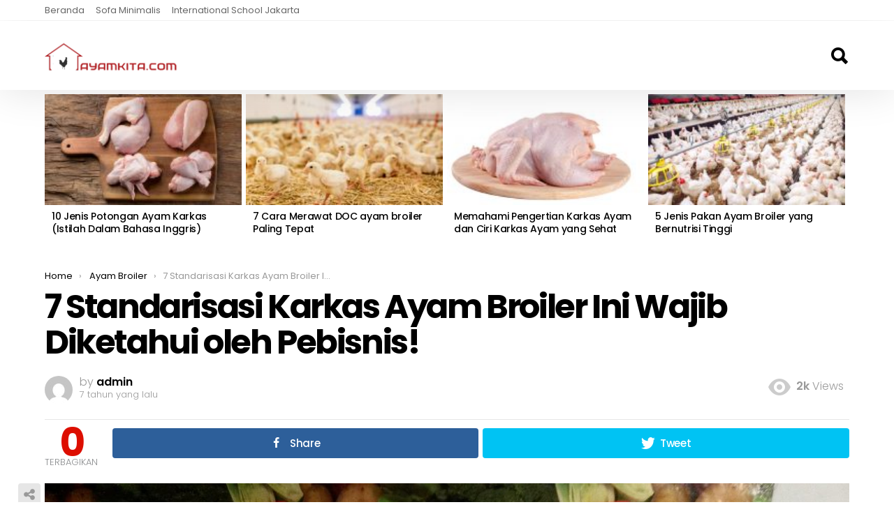

--- FILE ---
content_type: text/html; charset=UTF-8
request_url: https://ayamkita.com/7-standarisasi-karkas-ayam-broiler-ini-wajib-diketahui-oleh-pebisnis/
body_size: 18577
content:
<!DOCTYPE html>
<!--[if IE 8]>
<html class="no-js lt-ie10 lt-ie9" id="ie8" lang="id"><![endif]-->
<!--[if IE 9]>
<html class="no-js lt-ie10" id="ie9" lang="id"><![endif]-->
<!--[if !IE]><!-->
<html class="no-js" lang="id"><!--<![endif]-->
<head>
	<link rel="manifest" href="/manifest.json" />
	<meta charset="UTF-8"/>
	<link rel="profile" href="https://gmpg.org/xfn/11"/>
	<link rel="pingback" href="https://ayamkita.com/xmlrpc.php"/>
	<script type="text/javascript">
/* <![CDATA[ */
(()=>{var e={};e.g=function(){if("object"==typeof globalThis)return globalThis;try{return this||new Function("return this")()}catch(e){if("object"==typeof window)return window}}(),function({ampUrl:n,isCustomizePreview:t,isAmpDevMode:r,noampQueryVarName:o,noampQueryVarValue:s,disabledStorageKey:i,mobileUserAgents:a,regexRegex:c}){if("undefined"==typeof sessionStorage)return;const d=new RegExp(c);if(!a.some((e=>{const n=e.match(d);return!(!n||!new RegExp(n[1],n[2]).test(navigator.userAgent))||navigator.userAgent.includes(e)})))return;e.g.addEventListener("DOMContentLoaded",(()=>{const e=document.getElementById("amp-mobile-version-switcher");if(!e)return;e.hidden=!1;const n=e.querySelector("a[href]");n&&n.addEventListener("click",(()=>{sessionStorage.removeItem(i)}))}));const g=r&&["paired-browsing-non-amp","paired-browsing-amp"].includes(window.name);if(sessionStorage.getItem(i)||t||g)return;const u=new URL(location.href),m=new URL(n);m.hash=u.hash,u.searchParams.has(o)&&s===u.searchParams.get(o)?sessionStorage.setItem(i,"1"):m.href!==u.href&&(window.stop(),location.replace(m.href))}({"ampUrl":"https:\/\/ayamkita.com\/7-standarisasi-karkas-ayam-broiler-ini-wajib-diketahui-oleh-pebisnis\/?amp=1","noampQueryVarName":"noamp","noampQueryVarValue":"mobile","disabledStorageKey":"amp_mobile_redirect_disabled","mobileUserAgents":["Mobile","Android","Silk\/","Kindle","BlackBerry","Opera Mini","Opera Mobi"],"regexRegex":"^\\\/((?:.|\\n)+)\\\/([i]*)$","isCustomizePreview":false,"isAmpDevMode":false})})();
/* ]]> */
</script>
<meta name='robots' content='index, follow, max-image-preview:large, max-snippet:-1, max-video-preview:-1' />

<!-- Open Graph Meta Tags generated by MashShare 3.8.9 - https://mashshare.net -->
<meta property="og:type" content="article" /> 
<meta property="og:title" content="7 Standarisasi Karkas Ayam Broiler Ini Wajib Diketahui oleh Pebisnis!" />
<meta property="og:description" content="Supaya bisa menggeluti bisnis karkas ayam dengan baik dan benar dibutuhkan pengetahuan tentang standarisasi karkas ayam. Jika tidak sesuai dengan standar pebisnis akan dikenai hukuman karena melanggar standar yang telah ditentukan oleh pemerintah Indonesia. Standarisasi" />
<meta property="og:image" content="https://ayamkita.com/wp-content/uploads/2019/02/standarisasi-karkas-ayam.jpg" />
<meta property="og:url" content="https://ayamkita.com/7-standarisasi-karkas-ayam-broiler-ini-wajib-diketahui-oleh-pebisnis/" />
<meta property="og:site_name" content="ayamkita.com" />
<meta property="article:published_time" content="2019-02-25T02:18:55+00:00" />
<meta property="article:modified_time" content="2019-02-25T02:21:27+00:00" />
<meta property="og:updated_time" content="2019-02-25T02:21:27+00:00" />
<!-- Open Graph Meta Tags generated by MashShare 3.8.9 - https://www.mashshare.net -->
<!-- Twitter Card generated by MashShare 3.8.9 - https://www.mashshare.net -->
<meta property="og:image:width" content="3264" />
<meta property="og:image:height" content="2448" />
<meta name="twitter:card" content="summary_large_image">
<meta name="twitter:title" content="7 Standarisasi Karkas Ayam Broiler Ini Wajib Diketahui oleh Pebisnis!">
<meta name="twitter:description" content="Supaya bisa menggeluti bisnis karkas ayam dengan baik dan benar dibutuhkan pengetahuan tentang standarisasi karkas ayam. Jika tidak sesuai dengan standar pebisnis akan dikenai hukuman karena melanggar standar yang telah ditentukan oleh pemerintah Indonesia. Standarisasi">
<meta name="twitter:image" content="https://ayamkita.com/wp-content/uploads/2019/02/standarisasi-karkas-ayam.jpg">
<!-- Twitter Card generated by MashShare 3.8.9 - https://www.mashshare.net -->


<meta name="viewport" content="initial-scale=1.0, width=device-width" />

	<!-- This site is optimized with the Yoast SEO plugin v22.3 - https://yoast.com/wordpress/plugins/seo/ -->
	<title>7 Standarisasi Karkas Ayam Broiler Ini Wajib Diketahui oleh Pebisnis!</title>
	<meta name="description" content="Supaya bisa menggeluti bisnis karkas ayam dengan baik dan benar dibutuhkan pengetahuan tentang standarisasi karkas ayam. Jika tidak sesuai dengan standar pebisnis akan dikenai hukuman karena melanggar standar yang telah ditentukan oleh pemerintah Indonesia. Standarisasi ini penting karena untuk melindungi hak" />
	<link rel="canonical" href="https://ayamkita.com/7-standarisasi-karkas-ayam-broiler-ini-wajib-diketahui-oleh-pebisnis/" />
	<meta property="og:locale" content="id_ID" />
	<meta property="og:type" content="article" />
	<meta property="og:title" content="7 Standarisasi Karkas Ayam Broiler Ini Wajib Diketahui oleh Pebisnis!" />
	<meta property="og:description" content="Supaya bisa menggeluti bisnis karkas ayam dengan baik dan benar dibutuhkan pengetahuan tentang standarisasi karkas ayam. Jika tidak sesuai dengan standar pebisnis akan dikenai hukuman karena melanggar standar yang telah ditentukan oleh pemerintah Indonesia. Standarisasi ini penting karena untuk melindungi hak" />
	<meta property="og:url" content="https://ayamkita.com/7-standarisasi-karkas-ayam-broiler-ini-wajib-diketahui-oleh-pebisnis/" />
	<meta property="og:site_name" content="ayamkita.com" />
	<meta property="article:published_time" content="2019-02-25T02:18:55+00:00" />
	<meta property="article:modified_time" content="2019-02-25T02:21:27+00:00" />
	<meta property="og:image" content="https://ayamkita.com/wp-content/uploads/2019/02/standarisasi-karkas-ayam-1024x768.jpg" />
	<meta property="og:image:width" content="1024" />
	<meta property="og:image:height" content="768" />
	<meta property="og:image:type" content="image/jpeg" />
	<meta name="author" content="admin" />
	<meta name="twitter:card" content="summary_large_image" />
	<script type="application/ld+json" class="yoast-schema-graph">{"@context":"https://schema.org","@graph":[{"@type":"WebPage","@id":"https://ayamkita.com/7-standarisasi-karkas-ayam-broiler-ini-wajib-diketahui-oleh-pebisnis/","url":"https://ayamkita.com/7-standarisasi-karkas-ayam-broiler-ini-wajib-diketahui-oleh-pebisnis/","name":"7 Standarisasi Karkas Ayam Broiler Ini Wajib Diketahui oleh Pebisnis!","isPartOf":{"@id":"https://ayamkita.com/#website"},"primaryImageOfPage":{"@id":"https://ayamkita.com/7-standarisasi-karkas-ayam-broiler-ini-wajib-diketahui-oleh-pebisnis/#primaryimage"},"image":{"@id":"https://ayamkita.com/7-standarisasi-karkas-ayam-broiler-ini-wajib-diketahui-oleh-pebisnis/#primaryimage"},"thumbnailUrl":"https://ayamkita.com/wp-content/uploads/2019/02/standarisasi-karkas-ayam.jpg","datePublished":"2019-02-25T02:18:55+00:00","dateModified":"2019-02-25T02:21:27+00:00","author":{"@id":"https://ayamkita.com/#/schema/person/90c3f95eddec9bc18ae214c10d201cdf"},"description":"Supaya bisa menggeluti bisnis karkas ayam dengan baik dan benar dibutuhkan pengetahuan tentang standarisasi karkas ayam. Jika tidak sesuai dengan standar pebisnis akan dikenai hukuman karena melanggar standar yang telah ditentukan oleh pemerintah Indonesia. Standarisasi ini penting karena untuk melindungi hak","breadcrumb":{"@id":"https://ayamkita.com/7-standarisasi-karkas-ayam-broiler-ini-wajib-diketahui-oleh-pebisnis/#breadcrumb"},"inLanguage":"id","potentialAction":[{"@type":"ReadAction","target":["https://ayamkita.com/7-standarisasi-karkas-ayam-broiler-ini-wajib-diketahui-oleh-pebisnis/"]}]},{"@type":"ImageObject","inLanguage":"id","@id":"https://ayamkita.com/7-standarisasi-karkas-ayam-broiler-ini-wajib-diketahui-oleh-pebisnis/#primaryimage","url":"https://ayamkita.com/wp-content/uploads/2019/02/standarisasi-karkas-ayam.jpg","contentUrl":"https://ayamkita.com/wp-content/uploads/2019/02/standarisasi-karkas-ayam.jpg","width":3264,"height":2448,"caption":"standarisasi karkas ayam"},{"@type":"BreadcrumbList","@id":"https://ayamkita.com/7-standarisasi-karkas-ayam-broiler-ini-wajib-diketahui-oleh-pebisnis/#breadcrumb","itemListElement":[{"@type":"ListItem","position":1,"name":"Home","item":"https://ayamkita.com/"},{"@type":"ListItem","position":2,"name":"Ayam Broiler","item":"https://ayamkita.com/category/ayam-broiler/"},{"@type":"ListItem","position":3,"name":"7 Standarisasi Karkas Ayam Broiler Ini Wajib Diketahui oleh Pebisnis!"}]},{"@type":"WebSite","@id":"https://ayamkita.com/#website","url":"https://ayamkita.com/","name":"ayamkita.com","description":"","potentialAction":[{"@type":"SearchAction","target":{"@type":"EntryPoint","urlTemplate":"https://ayamkita.com/?s={search_term_string}"},"query-input":"required name=search_term_string"}],"inLanguage":"id"},{"@type":"Person","@id":"https://ayamkita.com/#/schema/person/90c3f95eddec9bc18ae214c10d201cdf","name":"admin","image":{"@type":"ImageObject","inLanguage":"id","@id":"https://ayamkita.com/#/schema/person/image/","url":"https://secure.gravatar.com/avatar/692982a9632f02a6a2a449d5d7c7720cd9bbde6c9d1f8b5f76987cedd3d63a5b?s=96&d=mm&r=g","contentUrl":"https://secure.gravatar.com/avatar/692982a9632f02a6a2a449d5d7c7720cd9bbde6c9d1f8b5f76987cedd3d63a5b?s=96&d=mm&r=g","caption":"admin"}}]}</script>
	<!-- / Yoast SEO plugin. -->


<link rel='dns-prefetch' href='//fonts.googleapis.com' />
<link rel="alternate" type="application/rss+xml" title="ayamkita.com &raquo; Feed" href="https://ayamkita.com/feed/" />
<link rel="alternate" type="application/rss+xml" title="ayamkita.com &raquo; Umpan Komentar" href="https://ayamkita.com/comments/feed/" />
<link rel="alternate" type="application/rss+xml" title="ayamkita.com &raquo; 7 Standarisasi Karkas Ayam Broiler Ini Wajib Diketahui oleh Pebisnis! Umpan Komentar" href="https://ayamkita.com/7-standarisasi-karkas-ayam-broiler-ini-wajib-diketahui-oleh-pebisnis/feed/" />
<link rel="alternate" title="oEmbed (JSON)" type="application/json+oembed" href="https://ayamkita.com/wp-json/oembed/1.0/embed?url=https%3A%2F%2Fayamkita.com%2F7-standarisasi-karkas-ayam-broiler-ini-wajib-diketahui-oleh-pebisnis%2F" />
<link rel="alternate" title="oEmbed (XML)" type="text/xml+oembed" href="https://ayamkita.com/wp-json/oembed/1.0/embed?url=https%3A%2F%2Fayamkita.com%2F7-standarisasi-karkas-ayam-broiler-ini-wajib-diketahui-oleh-pebisnis%2F&#038;format=xml" />
<style id='wp-img-auto-sizes-contain-inline-css' type='text/css'>
img:is([sizes=auto i],[sizes^="auto," i]){contain-intrinsic-size:3000px 1500px}
/*# sourceURL=wp-img-auto-sizes-contain-inline-css */
</style>
<style id='wp-emoji-styles-inline-css' type='text/css'>

	img.wp-smiley, img.emoji {
		display: inline !important;
		border: none !important;
		box-shadow: none !important;
		height: 1em !important;
		width: 1em !important;
		margin: 0 0.07em !important;
		vertical-align: -0.1em !important;
		background: none !important;
		padding: 0 !important;
	}
/*# sourceURL=wp-emoji-styles-inline-css */
</style>
<style id='wp-block-library-inline-css' type='text/css'>
:root{--wp-admin-theme-color:#007cba;--wp-admin-theme-color--rgb:0,124,186;--wp-admin-theme-color-darker-10:#006ba1;--wp-admin-theme-color-darker-10--rgb:0,107,161;--wp-admin-theme-color-darker-20:#005a87;--wp-admin-theme-color-darker-20--rgb:0,90,135;--wp-admin-border-width-focus:2px;--wp-block-synced-color:#7a00df;--wp-block-synced-color--rgb:122,0,223}@media (-webkit-min-device-pixel-ratio:2),(min-resolution:192dpi){:root{--wp-admin-border-width-focus:1.5px}}.wp-element-button{cursor:pointer}:root{--wp--preset--font-size--normal:16px;--wp--preset--font-size--huge:42px}:root .has-very-light-gray-background-color{background-color:#eee}:root .has-very-dark-gray-background-color{background-color:#313131}:root .has-very-light-gray-color{color:#eee}:root .has-very-dark-gray-color{color:#313131}:root .has-vivid-green-cyan-to-vivid-cyan-blue-gradient-background{background:linear-gradient(135deg,#00d084,#0693e3)}:root .has-purple-crush-gradient-background{background:linear-gradient(135deg,#34e2e4,#4721fb 50%,#ab1dfe)}:root .has-hazy-dawn-gradient-background{background:linear-gradient(135deg,#faaca8,#dad0ec)}:root .has-subdued-olive-gradient-background{background:linear-gradient(135deg,#fafae1,#67a671)}:root .has-atomic-cream-gradient-background{background:linear-gradient(135deg,#fdd79a,#004a59)}:root .has-nightshade-gradient-background{background:linear-gradient(135deg,#330968,#31cdcf)}:root .has-midnight-gradient-background{background:linear-gradient(135deg,#020381,#2874fc)}.has-regular-font-size{font-size:1em}.has-larger-font-size{font-size:2.625em}.has-normal-font-size{font-size:var(--wp--preset--font-size--normal)}.has-huge-font-size{font-size:var(--wp--preset--font-size--huge)}.has-text-align-center{text-align:center}.has-text-align-left{text-align:left}.has-text-align-right{text-align:right}#end-resizable-editor-section{display:none}.aligncenter{clear:both}.items-justified-left{justify-content:flex-start}.items-justified-center{justify-content:center}.items-justified-right{justify-content:flex-end}.items-justified-space-between{justify-content:space-between}.screen-reader-text{clip:rect(1px,1px,1px,1px);word-wrap:normal!important;border:0;clip-path:inset(50%);height:1px;margin:-1px;overflow:hidden;padding:0;position:absolute;width:1px}.screen-reader-text:focus{clip:auto!important;background-color:#ddd;clip-path:none;color:#444;display:block;font-size:1em;height:auto;left:5px;line-height:normal;padding:15px 23px 14px;text-decoration:none;top:5px;width:auto;z-index:100000}html :where(.has-border-color){border-style:solid}html :where([style*=border-top-color]){border-top-style:solid}html :where([style*=border-right-color]){border-right-style:solid}html :where([style*=border-bottom-color]){border-bottom-style:solid}html :where([style*=border-left-color]){border-left-style:solid}html :where([style*=border-width]){border-style:solid}html :where([style*=border-top-width]){border-top-style:solid}html :where([style*=border-right-width]){border-right-style:solid}html :where([style*=border-bottom-width]){border-bottom-style:solid}html :where([style*=border-left-width]){border-left-style:solid}html :where(img[class*=wp-image-]){height:auto;max-width:100%}:where(figure){margin:0 0 1em}html :where(.is-position-sticky){--wp-admin--admin-bar--position-offset:var(--wp-admin--admin-bar--height,0px)}@media screen and (max-width:600px){html :where(.is-position-sticky){--wp-admin--admin-bar--position-offset:0px}}

/*# sourceURL=wp-block-library-inline-css */
</style><style id='global-styles-inline-css' type='text/css'>
body{--wp--preset--color--black: #000000;--wp--preset--color--cyan-bluish-gray: #abb8c3;--wp--preset--color--white: #ffffff;--wp--preset--color--pale-pink: #f78da7;--wp--preset--color--vivid-red: #cf2e2e;--wp--preset--color--luminous-vivid-orange: #ff6900;--wp--preset--color--luminous-vivid-amber: #fcb900;--wp--preset--color--light-green-cyan: #7bdcb5;--wp--preset--color--vivid-green-cyan: #00d084;--wp--preset--color--pale-cyan-blue: #8ed1fc;--wp--preset--color--vivid-cyan-blue: #0693e3;--wp--preset--color--vivid-purple: #9b51e0;--wp--preset--gradient--vivid-cyan-blue-to-vivid-purple: linear-gradient(135deg,rgba(6,147,227,1) 0%,rgb(155,81,224) 100%);--wp--preset--gradient--light-green-cyan-to-vivid-green-cyan: linear-gradient(135deg,rgb(122,220,180) 0%,rgb(0,208,130) 100%);--wp--preset--gradient--luminous-vivid-amber-to-luminous-vivid-orange: linear-gradient(135deg,rgba(252,185,0,1) 0%,rgba(255,105,0,1) 100%);--wp--preset--gradient--luminous-vivid-orange-to-vivid-red: linear-gradient(135deg,rgba(255,105,0,1) 0%,rgb(207,46,46) 100%);--wp--preset--gradient--very-light-gray-to-cyan-bluish-gray: linear-gradient(135deg,rgb(238,238,238) 0%,rgb(169,184,195) 100%);--wp--preset--gradient--cool-to-warm-spectrum: linear-gradient(135deg,rgb(74,234,220) 0%,rgb(151,120,209) 20%,rgb(207,42,186) 40%,rgb(238,44,130) 60%,rgb(251,105,98) 80%,rgb(254,248,76) 100%);--wp--preset--gradient--blush-light-purple: linear-gradient(135deg,rgb(255,206,236) 0%,rgb(152,150,240) 100%);--wp--preset--gradient--blush-bordeaux: linear-gradient(135deg,rgb(254,205,165) 0%,rgb(254,45,45) 50%,rgb(107,0,62) 100%);--wp--preset--gradient--luminous-dusk: linear-gradient(135deg,rgb(255,203,112) 0%,rgb(199,81,192) 50%,rgb(65,88,208) 100%);--wp--preset--gradient--pale-ocean: linear-gradient(135deg,rgb(255,245,203) 0%,rgb(182,227,212) 50%,rgb(51,167,181) 100%);--wp--preset--gradient--electric-grass: linear-gradient(135deg,rgb(202,248,128) 0%,rgb(113,206,126) 100%);--wp--preset--gradient--midnight: linear-gradient(135deg,rgb(2,3,129) 0%,rgb(40,116,252) 100%);--wp--preset--font-size--small: 13px;--wp--preset--font-size--medium: 20px;--wp--preset--font-size--large: 36px;--wp--preset--font-size--x-large: 42px;--wp--preset--spacing--20: 0.44rem;--wp--preset--spacing--30: 0.67rem;--wp--preset--spacing--40: 1rem;--wp--preset--spacing--50: 1.5rem;--wp--preset--spacing--60: 2.25rem;--wp--preset--spacing--70: 3.38rem;--wp--preset--spacing--80: 5.06rem;--wp--preset--shadow--natural: 6px 6px 9px rgba(0, 0, 0, 0.2);--wp--preset--shadow--deep: 12px 12px 50px rgba(0, 0, 0, 0.4);--wp--preset--shadow--sharp: 6px 6px 0px rgba(0, 0, 0, 0.2);--wp--preset--shadow--outlined: 6px 6px 0px -3px rgba(255, 255, 255, 1), 6px 6px rgba(0, 0, 0, 1);--wp--preset--shadow--crisp: 6px 6px 0px rgba(0, 0, 0, 1);}:where(.is-layout-flex){gap: 0.5em;}:where(.is-layout-grid){gap: 0.5em;}body .is-layout-flow > .alignleft{float: left;margin-inline-start: 0;margin-inline-end: 2em;}body .is-layout-flow > .alignright{float: right;margin-inline-start: 2em;margin-inline-end: 0;}body .is-layout-flow > .aligncenter{margin-left: auto !important;margin-right: auto !important;}body .is-layout-constrained > .alignleft{float: left;margin-inline-start: 0;margin-inline-end: 2em;}body .is-layout-constrained > .alignright{float: right;margin-inline-start: 2em;margin-inline-end: 0;}body .is-layout-constrained > .aligncenter{margin-left: auto !important;margin-right: auto !important;}body .is-layout-constrained > :where(:not(.alignleft):not(.alignright):not(.alignfull)){max-width: var(--wp--style--global--content-size);margin-left: auto !important;margin-right: auto !important;}body .is-layout-constrained > .alignwide{max-width: var(--wp--style--global--wide-size);}body .is-layout-flex{display: flex;}body .is-layout-flex{flex-wrap: wrap;align-items: center;}body .is-layout-flex > *{margin: 0;}body .is-layout-grid{display: grid;}body .is-layout-grid > *{margin: 0;}:where(.wp-block-columns.is-layout-flex){gap: 2em;}:where(.wp-block-columns.is-layout-grid){gap: 2em;}:where(.wp-block-post-template.is-layout-flex){gap: 1.25em;}:where(.wp-block-post-template.is-layout-grid){gap: 1.25em;}.has-black-color{color: var(--wp--preset--color--black) !important;}.has-cyan-bluish-gray-color{color: var(--wp--preset--color--cyan-bluish-gray) !important;}.has-white-color{color: var(--wp--preset--color--white) !important;}.has-pale-pink-color{color: var(--wp--preset--color--pale-pink) !important;}.has-vivid-red-color{color: var(--wp--preset--color--vivid-red) !important;}.has-luminous-vivid-orange-color{color: var(--wp--preset--color--luminous-vivid-orange) !important;}.has-luminous-vivid-amber-color{color: var(--wp--preset--color--luminous-vivid-amber) !important;}.has-light-green-cyan-color{color: var(--wp--preset--color--light-green-cyan) !important;}.has-vivid-green-cyan-color{color: var(--wp--preset--color--vivid-green-cyan) !important;}.has-pale-cyan-blue-color{color: var(--wp--preset--color--pale-cyan-blue) !important;}.has-vivid-cyan-blue-color{color: var(--wp--preset--color--vivid-cyan-blue) !important;}.has-vivid-purple-color{color: var(--wp--preset--color--vivid-purple) !important;}.has-black-background-color{background-color: var(--wp--preset--color--black) !important;}.has-cyan-bluish-gray-background-color{background-color: var(--wp--preset--color--cyan-bluish-gray) !important;}.has-white-background-color{background-color: var(--wp--preset--color--white) !important;}.has-pale-pink-background-color{background-color: var(--wp--preset--color--pale-pink) !important;}.has-vivid-red-background-color{background-color: var(--wp--preset--color--vivid-red) !important;}.has-luminous-vivid-orange-background-color{background-color: var(--wp--preset--color--luminous-vivid-orange) !important;}.has-luminous-vivid-amber-background-color{background-color: var(--wp--preset--color--luminous-vivid-amber) !important;}.has-light-green-cyan-background-color{background-color: var(--wp--preset--color--light-green-cyan) !important;}.has-vivid-green-cyan-background-color{background-color: var(--wp--preset--color--vivid-green-cyan) !important;}.has-pale-cyan-blue-background-color{background-color: var(--wp--preset--color--pale-cyan-blue) !important;}.has-vivid-cyan-blue-background-color{background-color: var(--wp--preset--color--vivid-cyan-blue) !important;}.has-vivid-purple-background-color{background-color: var(--wp--preset--color--vivid-purple) !important;}.has-black-border-color{border-color: var(--wp--preset--color--black) !important;}.has-cyan-bluish-gray-border-color{border-color: var(--wp--preset--color--cyan-bluish-gray) !important;}.has-white-border-color{border-color: var(--wp--preset--color--white) !important;}.has-pale-pink-border-color{border-color: var(--wp--preset--color--pale-pink) !important;}.has-vivid-red-border-color{border-color: var(--wp--preset--color--vivid-red) !important;}.has-luminous-vivid-orange-border-color{border-color: var(--wp--preset--color--luminous-vivid-orange) !important;}.has-luminous-vivid-amber-border-color{border-color: var(--wp--preset--color--luminous-vivid-amber) !important;}.has-light-green-cyan-border-color{border-color: var(--wp--preset--color--light-green-cyan) !important;}.has-vivid-green-cyan-border-color{border-color: var(--wp--preset--color--vivid-green-cyan) !important;}.has-pale-cyan-blue-border-color{border-color: var(--wp--preset--color--pale-cyan-blue) !important;}.has-vivid-cyan-blue-border-color{border-color: var(--wp--preset--color--vivid-cyan-blue) !important;}.has-vivid-purple-border-color{border-color: var(--wp--preset--color--vivid-purple) !important;}.has-vivid-cyan-blue-to-vivid-purple-gradient-background{background: var(--wp--preset--gradient--vivid-cyan-blue-to-vivid-purple) !important;}.has-light-green-cyan-to-vivid-green-cyan-gradient-background{background: var(--wp--preset--gradient--light-green-cyan-to-vivid-green-cyan) !important;}.has-luminous-vivid-amber-to-luminous-vivid-orange-gradient-background{background: var(--wp--preset--gradient--luminous-vivid-amber-to-luminous-vivid-orange) !important;}.has-luminous-vivid-orange-to-vivid-red-gradient-background{background: var(--wp--preset--gradient--luminous-vivid-orange-to-vivid-red) !important;}.has-very-light-gray-to-cyan-bluish-gray-gradient-background{background: var(--wp--preset--gradient--very-light-gray-to-cyan-bluish-gray) !important;}.has-cool-to-warm-spectrum-gradient-background{background: var(--wp--preset--gradient--cool-to-warm-spectrum) !important;}.has-blush-light-purple-gradient-background{background: var(--wp--preset--gradient--blush-light-purple) !important;}.has-blush-bordeaux-gradient-background{background: var(--wp--preset--gradient--blush-bordeaux) !important;}.has-luminous-dusk-gradient-background{background: var(--wp--preset--gradient--luminous-dusk) !important;}.has-pale-ocean-gradient-background{background: var(--wp--preset--gradient--pale-ocean) !important;}.has-electric-grass-gradient-background{background: var(--wp--preset--gradient--electric-grass) !important;}.has-midnight-gradient-background{background: var(--wp--preset--gradient--midnight) !important;}.has-small-font-size{font-size: var(--wp--preset--font-size--small) !important;}.has-medium-font-size{font-size: var(--wp--preset--font-size--medium) !important;}.has-large-font-size{font-size: var(--wp--preset--font-size--large) !important;}.has-x-large-font-size{font-size: var(--wp--preset--font-size--x-large) !important;}
/*# sourceURL=global-styles-inline-css */
</style>

<style id='classic-theme-styles-inline-css' type='text/css'>
/*! This file is auto-generated */
.wp-block-button__link{color:#fff;background-color:#32373c;border-radius:9999px;box-shadow:none;text-decoration:none;padding:calc(.667em + 2px) calc(1.333em + 2px);font-size:1.125em}.wp-block-file__button{background:#32373c;color:#fff;text-decoration:none}
/*# sourceURL=/wp-includes/css/classic-themes.min.css */
</style>
<link rel='stylesheet' id='mashsb-styles-css' href='https://ayamkita.com/wp-content/plugins/mashsharer/assets/css/mashsb.min.css?ver=3.8.9' type='text/css' media='all' />
<link rel='stylesheet' id='jquery-magnific-popup-css' href='https://ayamkita.com/wp-content/plugins/snax/assets/js/jquery.magnific-popup/magnific-popup.css?ver=6.9' type='text/css' media='all' />
<link rel='stylesheet' id='snax-css' href='https://ayamkita.com/wp-content/plugins/snax/assets/css/snax.css?ver=1.7' type='text/css' media='all' />
<link rel='stylesheet' id='wyr-main-css' href='https://ayamkita.com/wp-content/plugins/whats-your-reaction/css/main.min.css?ver=1.2.1' type='text/css' media='all' />
<link rel='stylesheet' id='wordpress-popular-posts-css-css' href='https://ayamkita.com/wp-content/plugins/wordpress-popular-posts/assets/css/wpp.css?ver=6.3.4' type='text/css' media='all' />
<link rel='stylesheet' id='g1-main-css' href='https://ayamkita.com/wp-content/themes/bimber/css/styles/minimal/all-light.css?ver=4.3' type='text/css' media='all' />
<link rel='stylesheet' id='bimber-snax-extra-css' href='https://ayamkita.com/wp-content/themes/bimber/css/styles/minimal/snax-extra.css?ver=4.3' type='text/css' media='all' />
<link crossorigin="anonymous" rel='stylesheet' id='bimber-google-fonts-css' href='//fonts.googleapis.com/css?family=Roboto%3A400%2C300%2C500%2C600%2C700%2C900%7CPoppins%3A400%2C300%2C500%2C600%2C700&#038;subset=latin%2Clatin-ext&#038;ver=4.3' type='text/css' media='all' />
<link rel='stylesheet' id='bimber-dynamic-style-css' href='https://ayamkita.com/wp-content/uploads/dynamic-style.css?respondjs=no&#038;ver=4.3' type='text/css' media='all' />
<script type="text/javascript" src="https://ayamkita.com/wp-includes/js/jquery/jquery.min.js?ver=3.7.1" id="jquery-core-js"></script>
<script type="text/javascript" src="https://ayamkita.com/wp-includes/js/jquery/jquery-migrate.min.js?ver=3.4.1" id="jquery-migrate-js"></script>
<script type="text/javascript" id="mashsb-js-extra">
/* <![CDATA[ */
var mashsb = {"shares":"0","round_shares":"1","animate_shares":"0","dynamic_buttons":"0","share_url":"https://ayamkita.com/7-standarisasi-karkas-ayam-broiler-ini-wajib-diketahui-oleh-pebisnis/","title":"7+Standarisasi+Karkas+Ayam+Broiler+Ini+Wajib+Diketahui+oleh+Pebisnis%21","image":"https://ayamkita.com/wp-content/uploads/2019/02/standarisasi-karkas-ayam.jpg","desc":"Supaya bisa menggeluti bisnis karkas ayam dengan baik dan benar dibutuhkan pengetahuan tentang standarisasi karkas ayam. Jika tidak sesuai dengan standar pebisnis akan dikenai hukuman karena melanggar standar yang telah ditentukan oleh pemerintah Indonesia. Standarisasi \u2026","hashtag":"","subscribe":"link","subscribe_url":"","activestatus":"1","singular":"1","twitter_popup":"1","refresh":"0","nonce":"b4e663d45e","postid":"874","servertime":"1768403124","ajaxurl":"https://ayamkita.com/wp-admin/admin-ajax.php"};
//# sourceURL=mashsb-js-extra
/* ]]> */
</script>
<script type="text/javascript" src="https://ayamkita.com/wp-content/plugins/mashsharer/assets/js/mashsb.min.js?ver=3.8.9" id="mashsb-js"></script>
<script type="application/json" id="wpp-json">

{"sampling_active":0,"sampling_rate":100,"ajax_url":"https:\/\/ayamkita.com\/wp-json\/wordpress-popular-posts\/v1\/popular-posts","api_url":"https:\/\/ayamkita.com\/wp-json\/wordpress-popular-posts","ID":874,"token":"068d1bde31","lang":0,"debug":0}
//# sourceURL=wpp-json

</script>
<script type="text/javascript" src="https://ayamkita.com/wp-content/plugins/wordpress-popular-posts/assets/js/wpp.min.js?ver=6.3.4" id="wpp-js-js"></script>
<script type="text/javascript" src="https://ayamkita.com/wp-content/themes/bimber/js/modernizr/modernizr-custom.min.js?ver=3.3.0" id="modernizr-js"></script>
<script type="text/javascript" src="https://ayamkita.com/wp-includes/js/dist/vendor/wp-polyfill.min.js?ver=3.15.0" id="wp-polyfill-js"></script>
<script type="text/javascript" src="https://ayamkita.com/wp-content/plugins/gutenberg/build/hooks/index.min.js?ver=700a21be8955e3eb9568" id="wp-hooks-js"></script>
<script type="text/javascript" src="https://ayamkita.com/wp-content/plugins/gutenberg/build/i18n/index.min.js?ver=f5a63315d8d2f363ce59" id="wp-i18n-js"></script>
<script type="text/javascript" id="wp-i18n-js-after">
/* <![CDATA[ */
wp.i18n.setLocaleData( { 'text direction\u0004ltr': [ 'ltr' ] } );
//# sourceURL=wp-i18n-js-after
/* ]]> */
</script>
<link rel="https://api.w.org/" href="https://ayamkita.com/wp-json/" /><link rel="alternate" title="JSON" type="application/json" href="https://ayamkita.com/wp-json/wp/v2/posts/874" /><link rel="EditURI" type="application/rsd+xml" title="RSD" href="https://ayamkita.com/xmlrpc.php?rsd" />
<link rel='shortlink' href='https://ayamkita.com/?p=874' />
<!-- Google Tag Manager -->
<script>(function(w,d,s,l,i){w[l]=w[l]||[];w[l].push({'gtm.start':
new Date().getTime(),event:'gtm.js'});var f=d.getElementsByTagName(s)[0],
j=d.createElement(s),dl=l!='dataLayer'?'&l='+l:'';j.async=true;j.src=
'https://www.googletagmanager.com/gtm.js?id='+i+dl;f.parentNode.insertBefore(j,f);
})(window,document,'script','dataLayer','GTM-T7DNLT6J');</script>
<!-- End Google Tag Manager --><link rel="alternate" type="text/html" media="only screen and (max-width: 640px)" href="https://ayamkita.com/7-standarisasi-karkas-ayam-broiler-ini-wajib-diketahui-oleh-pebisnis/?amp=1">            <style id="wpp-loading-animation-styles">@-webkit-keyframes bgslide{from{background-position-x:0}to{background-position-x:-200%}}@keyframes bgslide{from{background-position-x:0}to{background-position-x:-200%}}.wpp-widget-placeholder,.wpp-widget-block-placeholder,.wpp-shortcode-placeholder{margin:0 auto;width:60px;height:3px;background:#dd3737;background:linear-gradient(90deg,#dd3737 0%,#571313 10%,#dd3737 100%);background-size:200% auto;border-radius:3px;-webkit-animation:bgslide 1s infinite linear;animation:bgslide 1s infinite linear}</style>
                  <meta name="onesignal" content="wordpress-plugin"/>
            <script>

      window.OneSignal = window.OneSignal || [];

      OneSignal.push( function() {
        OneSignal.SERVICE_WORKER_UPDATER_PATH = "OneSignalSDKUpdaterWorker.js.php";
                      OneSignal.SERVICE_WORKER_PATH = "OneSignalSDKWorker.js.php";
                      OneSignal.SERVICE_WORKER_PARAM = { scope: "/" };
        OneSignal.setDefaultNotificationUrl("https://ayamkita.com");
        var oneSignal_options = {};
        window._oneSignalInitOptions = oneSignal_options;

        oneSignal_options['wordpress'] = true;
oneSignal_options['appId'] = 'd648dafe-61c3-45d9-966a-f5c3fa1d6627';
oneSignal_options['allowLocalhostAsSecureOrigin'] = true;
oneSignal_options['welcomeNotification'] = { };
oneSignal_options['welcomeNotification']['title'] = "";
oneSignal_options['welcomeNotification']['message'] = "";
oneSignal_options['path'] = "https://ayamkita.com/wp-content/plugins/onesignal-free-web-push-notifications/sdk_files/";
oneSignal_options['promptOptions'] = { };
oneSignal_options['notifyButton'] = { };
oneSignal_options['notifyButton']['enable'] = true;
oneSignal_options['notifyButton']['position'] = 'bottom-right';
oneSignal_options['notifyButton']['theme'] = 'default';
oneSignal_options['notifyButton']['size'] = 'medium';
oneSignal_options['notifyButton']['showCredit'] = true;
oneSignal_options['notifyButton']['text'] = {};
                OneSignal.init(window._oneSignalInitOptions);
                      });

      function documentInitOneSignal() {
        var oneSignal_elements = document.getElementsByClassName("OneSignal-prompt");

        var oneSignalLinkClickHandler = function(event) { OneSignal.push(['registerForPushNotifications']); event.preventDefault(); };        for(var i = 0; i < oneSignal_elements.length; i++)
          oneSignal_elements[i].addEventListener('click', oneSignalLinkClickHandler, false);
      }

      if (document.readyState === 'complete') {
           documentInitOneSignal();
      }
      else {
           window.addEventListener("load", function(event){
               documentInitOneSignal();
          });
      }
    </script>
<link rel="amphtml" href="https://ayamkita.com/7-standarisasi-karkas-ayam-broiler-ini-wajib-diketahui-oleh-pebisnis/?amp=1"><style>#amp-mobile-version-switcher{left:0;position:absolute;width:100%;z-index:100}#amp-mobile-version-switcher>a{background-color:#444;border:0;color:#eaeaea;display:block;font-family:-apple-system,BlinkMacSystemFont,Segoe UI,Roboto,Oxygen-Sans,Ubuntu,Cantarell,Helvetica Neue,sans-serif;font-size:16px;font-weight:600;padding:15px 0;text-align:center;-webkit-text-decoration:none;text-decoration:none}#amp-mobile-version-switcher>a:active,#amp-mobile-version-switcher>a:focus,#amp-mobile-version-switcher>a:hover{-webkit-text-decoration:underline;text-decoration:underline}</style><script>( HTMLScriptElement.supports && HTMLScriptElement.supports("importmap") ) || document.write( '<script src="https://ayamkita.com/wp-content/plugins/gutenberg/build/modules/importmap-polyfill.min.js"></scr' + 'ipt>' );</script><link rel="icon" href="https://ayamkita.com/wp-content/uploads/2017/05/icon-ayam-100x96.png" sizes="32x32" />
<link rel="icon" href="https://ayamkita.com/wp-content/uploads/2017/05/icon-ayam.png" sizes="192x192" />
<link rel="apple-touch-icon" href="https://ayamkita.com/wp-content/uploads/2017/05/icon-ayam.png" />
<meta name="msapplication-TileImage" content="https://ayamkita.com/wp-content/uploads/2017/05/icon-ayam.png" />
<link rel='stylesheet' id='font-awesome-css' href='https://ayamkita.com/wp-content/plugins/g1-socials/css/font-awesome/css/font-awesome.min.css?ver=6.9' type='text/css' media='all' />
<link rel='stylesheet' id='g1-socials-basic-screen-css' href='https://ayamkita.com/wp-content/plugins/g1-socials/css/screen-basic.css?ver=1.1.1' type='text/css' media='screen' />
</head>
<body data-rsssl=1 class="wp-singular post-template-default single single-post postid-874 single-format-standard wp-theme-bimber snax-hoverable g1-layout-stretched g1-hoverable g1-has-mobile-logo" itemscope itemtype="http://schema.org/WebPage">

<div class="g1-body-inner">

	<div id="page">
		
	<aside class="g1-row g1-sharebar g1-sharebar-off">
		<div class="g1-row-inner">
			<div class="g1-column g1-sharebar-inner">
			</div>
		</div>
		<div class="g1-row-background">
		</div>
	</aside>

		
		<div class="g1-row g1-row-layout-page g1-preheader g1-preheader-smiley">
	<div class="g1-row-inner">

		<div class="g1-column g1-dropable">

			<!-- BEGIN .g1-secondary-nav -->
			<nav id="g1-secondary-nav" class="g1-secondary-nav"><ul id="g1-secondary-nav-menu" class="g1-secondary-nav-menu"><li id="menu-item-1328" class="menu-item menu-item-type-custom menu-item-object-custom menu-item-home menu-item-1328"><a href="https://ayamkita.com/">Beranda</a></li>
<li id="menu-item-1421" class="menu-item menu-item-type-custom menu-item-object-custom menu-item-1421"><a href="https://cellini.co.id/id/sofa-ruang-tamu-keluarga">Sofa Minimalis</a></li>
<li id="menu-item-1391" class="menu-item menu-item-type-custom menu-item-object-custom menu-item-1391"><a href="https://www.globalsevilla.org/international-school-in-jakarta">International School Jakarta</a></li>
</ul></nav>			<!-- END .g1-secondary-nav -->

			
<ul id="g1-social-icons-1" class="g1-socials-items g1-socials-items-tpl-grid">
    </ul>


					</div>

	</div>

	<div class="g1-row-background">
	</div>
</div><!-- .g1-preheader -->


		
		<div class="g1-header g1-header-mobile-01 g1-header-smiley g1-row g1-row-layout-page">
			<div class="g1-row-inner">
			<div class="g1-column g1-dropable">

				
				
<div class="g1-id">
				<p class="g1-mega g1-mega-2nd site-title">
			
			<a class="g1-logo-wrapper"
			   href="https://ayamkita.com/" rel="home">
									<img class="g1-logo g1-logo-default" width="193" height="32" src="https://ayamkita.com/wp-content/uploads/2017/05/logo-ayamkitacom.png" srcset="https://ayamkita.com/wp-content/uploads/2017/05/logo-ayamkitacom.png 2x,https://ayamkita.com/wp-content/uploads/2017/05/logo-ayamkitacom.png 1x" alt="ayamkita.com" />							</a>

				</p>

	</div>
					<a class="g1-logo-small-wrapper" href="https://ayamkita.com/">
		<img class="g1-logo-small" width="0" height="0" src="https://ayamkita.com/wp-content/uploads/2017/05/logo-ayamkitacom.png" srcset="https://ayamkita.com/wp-content/uploads/2017/05/logo-ayamkitacom.png 2x,https://ayamkita.com/wp-content/uploads/2017/05/logo-ayamkitacom.png 1x" alt="" />	</a>

				<!-- BEGIN .g1-primary-nav -->
								<!-- END .g1-primary-nav -->

				<div class="g1-helper"></div>

									

<!-- BEGIN .g1-user-nav -->
<!-- END .g1-user-nav -->

					<div class="g1-drop g1-drop-before g1-drop-the-search">
		<a class="g1-drop-toggle" href="https://ayamkita.com/?s=">
			<i class="bimber-icon bimber-icon-search"></i>Search			<span class="g1-drop-toggle-arrow"></span>
		</a>
		<div class="g1-drop-content">
			

<div role="search" class="search-form-wrapper">
	<form method="get"
	      class="g1-searchform-tpl-default g1-form-s g1-searchform-ajax search-form"
	      action="https://ayamkita.com/">
		<label>
			<span class="screen-reader-text">Search for:</span>
			<input type="search" class="search-field"
			       placeholder="Search &hellip;"
			       value="" name="s"
			       title="Search for:"/>
		</label>
		<button class="search-submit">Search</button>
	</form>

			<div class="g1-searches g1-searches-ajax"></div>
	</div>
		</div>
	</div>
							</div>

		</div>
		<div class="g1-row-background"></div>
	</div>

<div class="g1-row g1-row-layout-page g1-navbar">
	<div class="g1-row-inner">
		<div class="g1-column">
					</div>
	</div>
</div>

		
	<aside class="g1-row g1-row-layout-page g1-featured-row">
		<div class="g1-row-inner">
			<div class="g1-column">
				
				<h2 class="g1-zeta g1-zeta-2nd g1-featured-title">Most viewed stories</h2>

				<div class="g1-featured g1-featured-4 g1-featured-start g1-featured-with-gutter">
					<ul class="g1-featured-items">
						
							<li class="g1-featured-item">
								
<article class="entry-tpl-gridxs post-772 post type-post status-publish format-standard has-post-thumbnail category-karkas-ayam">
	<figure class="entry-featured-media " ><a class="g1-frame" href="https://ayamkita.com/10-jenis-potongan-ayam-karkas/"><span class="g1-frame-inner" style="padding-bottom: 56.25000000%;"><img width="192" height="108" src="https://ayamkita.com/wp-content/uploads/2018/05/Jenis-Potongan-Ayam-Karkas-192x108.jpg" class="attachment-bimber-grid-xs-ratio-16-9 size-bimber-grid-xs-ratio-16-9 wp-post-image" alt="Jenis Potongan Ayam Karkas" decoding="async" srcset="https://ayamkita.com/wp-content/uploads/2018/05/Jenis-Potongan-Ayam-Karkas-192x108.jpg 192w, https://ayamkita.com/wp-content/uploads/2018/05/Jenis-Potongan-Ayam-Karkas-384x216.jpg 384w, https://ayamkita.com/wp-content/uploads/2018/05/Jenis-Potongan-Ayam-Karkas-364x205.jpg 364w, https://ayamkita.com/wp-content/uploads/2018/05/Jenis-Potongan-Ayam-Karkas-728x410.jpg 728w, https://ayamkita.com/wp-content/uploads/2018/05/Jenis-Potongan-Ayam-Karkas-561x316.jpg 561w, https://ayamkita.com/wp-content/uploads/2018/05/Jenis-Potongan-Ayam-Karkas-758x426.jpg 758w" sizes="(max-width: 192px) 100vw, 192px" /><span class="g1-frame-icon g1-frame-icon-"></span></span></a></figure>
	<header class="entry-header">
		<h3 class="g1-epsilon g1-epsilon-1st entry-title"><a href="https://ayamkita.com/10-jenis-potongan-ayam-karkas/" rel="bookmark">10 Jenis Potongan Ayam Karkas (Istilah Dalam Bahasa Inggris)</a></h3>	</header>
</article>
							</li>

						
							<li class="g1-featured-item">
								
<article class="entry-tpl-gridxs post-541 post type-post status-publish format-standard has-post-thumbnail category-doc-ayam">
	<figure class="entry-featured-media " ><a class="g1-frame" href="https://ayamkita.com/cara-merawat-doc-ayam/"><span class="g1-frame-inner" style="padding-bottom: 56.25000000%;"><img width="192" height="108" src="https://ayamkita.com/wp-content/uploads/2017/11/Cara-Merawat-DOC-ayam-192x108.jpg" class="attachment-bimber-grid-xs-ratio-16-9 size-bimber-grid-xs-ratio-16-9 wp-post-image" alt="" decoding="async" srcset="https://ayamkita.com/wp-content/uploads/2017/11/Cara-Merawat-DOC-ayam-192x108.jpg 192w, https://ayamkita.com/wp-content/uploads/2017/11/Cara-Merawat-DOC-ayam-384x216.jpg 384w, https://ayamkita.com/wp-content/uploads/2017/11/Cara-Merawat-DOC-ayam-364x205.jpg 364w, https://ayamkita.com/wp-content/uploads/2017/11/Cara-Merawat-DOC-ayam-728x410.jpg 728w, https://ayamkita.com/wp-content/uploads/2017/11/Cara-Merawat-DOC-ayam-561x316.jpg 561w, https://ayamkita.com/wp-content/uploads/2017/11/Cara-Merawat-DOC-ayam-758x426.jpg 758w" sizes="(max-width: 192px) 100vw, 192px" /><span class="g1-frame-icon g1-frame-icon-"></span></span></a></figure>
	<header class="entry-header">
		<h3 class="g1-epsilon g1-epsilon-1st entry-title"><a href="https://ayamkita.com/cara-merawat-doc-ayam/" rel="bookmark">7 Cara Merawat DOC ayam broiler Paling Tepat</a></h3>	</header>
</article>
							</li>

						
							<li class="g1-featured-item">
								
<article class="entry-tpl-gridxs post-85 post type-post status-publish format-standard has-post-thumbnail category-karkas-ayam">
	<figure class="entry-featured-media " ><a class="g1-frame" href="https://ayamkita.com/pengertian-karkas-ayam/"><span class="g1-frame-inner" style="padding-bottom: 56.25000000%;"><img width="192" height="108" src="https://ayamkita.com/wp-content/uploads/2017/06/Pengertian-Karkas-Ayam-192x108.jpg" class="attachment-bimber-grid-xs-ratio-16-9 size-bimber-grid-xs-ratio-16-9 wp-post-image" alt="Pengertian Karkas Ayam" decoding="async" srcset="https://ayamkita.com/wp-content/uploads/2017/06/Pengertian-Karkas-Ayam-192x108.jpg 192w, https://ayamkita.com/wp-content/uploads/2017/06/Pengertian-Karkas-Ayam-384x216.jpg 384w, https://ayamkita.com/wp-content/uploads/2017/06/Pengertian-Karkas-Ayam-364x205.jpg 364w, https://ayamkita.com/wp-content/uploads/2017/06/Pengertian-Karkas-Ayam-728x410.jpg 728w, https://ayamkita.com/wp-content/uploads/2017/06/Pengertian-Karkas-Ayam-561x316.jpg 561w, https://ayamkita.com/wp-content/uploads/2017/06/Pengertian-Karkas-Ayam-758x426.jpg 758w" sizes="(max-width: 192px) 100vw, 192px" /><span class="g1-frame-icon g1-frame-icon-"></span></span></a></figure>
	<header class="entry-header">
		<h3 class="g1-epsilon g1-epsilon-1st entry-title"><a href="https://ayamkita.com/pengertian-karkas-ayam/" rel="bookmark">Memahami Pengertian Karkas Ayam dan Ciri Karkas Ayam yang Sehat</a></h3>	</header>
</article>
							</li>

						
							<li class="g1-featured-item">
								
<article class="entry-tpl-gridxs post-785 post type-post status-publish format-standard has-post-thumbnail category-ayam-broiler">
	<figure class="entry-featured-media " ><a class="g1-frame" href="https://ayamkita.com/jenis-pakan-ayam-broiler-yang-bernutrisi-tinggi/"><span class="g1-frame-inner" style="padding-bottom: 56.25000000%;"><img width="192" height="108" src="https://ayamkita.com/wp-content/uploads/2018/07/Jenis-Pakan-Ayam-Broiler-192x108.jpg" class="attachment-bimber-grid-xs-ratio-16-9 size-bimber-grid-xs-ratio-16-9 wp-post-image" alt="Jenis Pakan Ayam Broiler" decoding="async" srcset="https://ayamkita.com/wp-content/uploads/2018/07/Jenis-Pakan-Ayam-Broiler-192x108.jpg 192w, https://ayamkita.com/wp-content/uploads/2018/07/Jenis-Pakan-Ayam-Broiler-384x216.jpg 384w, https://ayamkita.com/wp-content/uploads/2018/07/Jenis-Pakan-Ayam-Broiler-364x205.jpg 364w, https://ayamkita.com/wp-content/uploads/2018/07/Jenis-Pakan-Ayam-Broiler-728x410.jpg 728w, https://ayamkita.com/wp-content/uploads/2018/07/Jenis-Pakan-Ayam-Broiler-561x316.jpg 561w, https://ayamkita.com/wp-content/uploads/2018/07/Jenis-Pakan-Ayam-Broiler-758x426.jpg 758w" sizes="(max-width: 192px) 100vw, 192px" /><span class="g1-frame-icon g1-frame-icon-"></span></span></a></figure>
	<header class="entry-header">
		<h3 class="g1-epsilon g1-epsilon-1st entry-title"><a href="https://ayamkita.com/jenis-pakan-ayam-broiler-yang-bernutrisi-tinggi/" rel="bookmark">5 Jenis Pakan Ayam Broiler yang Bernutrisi Tinggi</a></h3>	</header>
</article>
							</li>

											</ul>

					<a href="#" class="g1-featured-arrow g1-featured-arrow-prev">Previous</a>
					<a href="#" class="g1-featured-arrow g1-featured-arrow-next">Next</a>
					<div class="g1-featured-fade g1-featured-fade-before"></div>
					<div class="g1-featured-fade g1-featured-fade-after"></div>
				</div>
			</div>
		</div>
		<div class="g1-row-background"></div>
	</aside>

		


		
	<div class="g1-row g1-row-layout-page g1-row-padding-m">
		<div class="g1-row-background">
		</div>
		<div class="g1-row-inner">

			<div class="g1-column" id="primary">
				<div id="content" role="main">

					
<nav class="g1-breadcrumbs g1-meta">
				<p class="g1-breadcrumbs-label">You are here: </p>
				<ol itemscope itemtype="http://schema.org/BreadcrumbList"><li class="g1-breadcrumbs-item" itemprop="itemListElement" itemscope itemtype="http://schema.org/ListItem">
						<a itemprop="item" href="https://ayamkita.com/">
						<span itemprop="name">Home</span>
						<meta itemprop="position" content="1" />
						</a>
						</li><li class="g1-breadcrumbs-item" itemprop="itemListElement" itemscope itemtype="http://schema.org/ListItem">
						<a itemprop="item" href="https://ayamkita.com/category/ayam-broiler/">
						<span itemprop="name">Ayam Broiler</span>
						<meta itemprop="position" content="2" />
						</a>
						</li><li class="g1-breadcrumbs-item">7 Standarisasi Karkas Ayam Broiler Ini Wajib Diketahui oleh Pebisnis!</li></ol>
				</nav>
<article id="post-874" class="entry-tpl-classic post-874 post type-post status-publish format-standard has-post-thumbnail category-ayam-broiler category-karkas-ayam tag-bisniskarkasayam tag-karkasayam tag-standarisasikarkasayam tag-tipsbisnisayam tag-tipskarkasayam" itemscope="" itemtype="http://schema.org/Article">
	<header class="entry-header entry-header-01">
		
			
		<h1 class="g1-giga g1-giga-1st entry-title" itemprop="headline">7 Standarisasi Karkas Ayam Broiler Ini Wajib Diketahui oleh Pebisnis!</h1>
		
					<p class="entry-meta entry-meta-m">
				<span class="entry-meta-wrap">
									<span class="entry-author" itemscope="" itemprop="author" itemtype="http://schema.org/Person">
	
		<span class="entry-meta-label">by</span>
			<a href="https://ayamkita.com/author/ayam/" title="Posts by admin" rel="author">
			<img alt='' src='https://secure.gravatar.com/avatar/692982a9632f02a6a2a449d5d7c7720cd9bbde6c9d1f8b5f76987cedd3d63a5b?s=40&#038;d=mm&#038;r=g' srcset='https://secure.gravatar.com/avatar/692982a9632f02a6a2a449d5d7c7720cd9bbde6c9d1f8b5f76987cedd3d63a5b?s=80&#038;d=mm&#038;r=g 2x' class='avatar avatar-40 photo' height='40' width='40' decoding='async'/>
							<strong itemprop="name">admin</strong>
					</a>
	</span>
	
						<time class="entry-date" datetime="2019-02-25T02:18:55" itemprop="datePublished">Februari 25, 2019, 2:18 am</time>				</span>

				<span class="entry-meta-wrap">

					<span class="entry-views "><strong>2k</strong> Views</span>
									</span>
			</p>
		
		<aside class="mashsb-container mashsb-main mashsb-stretched mashsb-stretched"><div class="mashsb-box"><div class="mashsb-count" style="float:left"><div class="counts mashsbcount">0</div><span class="mashsb-sharetext">TERBAGIKAN</span></div><div class="mashsb-buttons"><a class="mashicon-facebook mash-center mashsb-noshadow" href="https://www.facebook.com/sharer.php?u=https%3A%2F%2Fayamkita.com%2F7-standarisasi-karkas-ayam-broiler-ini-wajib-diketahui-oleh-pebisnis%2F" target="_top" rel="nofollow"><span class="icon"></span><span class="text">Share</span></a><a class="mashicon-twitter mash-center mashsb-noshadow" href="https://twitter.com/intent/tweet?text=7%20Standarisasi%20Karkas%20Ayam%20Broiler%20Ini%20Wajib%20Diketahui%20oleh%20Pebisnis%21&amp;url=https://ayamkita.com/7-standarisasi-karkas-ayam-broiler-ini-wajib-diketahui-oleh-pebisnis/" target="_top" rel="nofollow"><span class="icon"></span><span class="text">Tweet</span></a><div class="onoffswitch2 mashsb-noshadow" style="display:none"></div></div></div>
                    <div style="clear:both"></div></aside>
            <!-- Share buttons made by mashshare.net - Version: 3.8.9-->	</header>

	<figure class="entry-featured-media entry-featured-media-main"  itemprop="image" itemscope itemtype="http://schema.org/ImageObject"><span class="g1-frame"><span class="g1-frame-inner" style="padding-bottom: 75.00000000%;"><img width="1152" height="864" src="https://ayamkita.com/wp-content/uploads/2019/02/standarisasi-karkas-ayam-1152x864.jpg" class="attachment-bimber-classic-1of1 size-bimber-classic-1of1 wp-post-image" alt="standarisasi karkas ayam" itemprop="contentUrl" decoding="async" fetchpriority="high" srcset="https://ayamkita.com/wp-content/uploads/2019/02/standarisasi-karkas-ayam-1152x864.jpg 1152w, https://ayamkita.com/wp-content/uploads/2019/02/standarisasi-karkas-ayam-300x225.jpg 300w, https://ayamkita.com/wp-content/uploads/2019/02/standarisasi-karkas-ayam-768x576.jpg 768w, https://ayamkita.com/wp-content/uploads/2019/02/standarisasi-karkas-ayam-1024x768.jpg 1024w, https://ayamkita.com/wp-content/uploads/2019/02/standarisasi-karkas-ayam-192x144.jpg 192w, https://ayamkita.com/wp-content/uploads/2019/02/standarisasi-karkas-ayam-384x288.jpg 384w, https://ayamkita.com/wp-content/uploads/2019/02/standarisasi-karkas-ayam-364x273.jpg 364w, https://ayamkita.com/wp-content/uploads/2019/02/standarisasi-karkas-ayam-758x569.jpg 758w, https://ayamkita.com/wp-content/uploads/2019/02/standarisasi-karkas-ayam-608x456.jpg 608w" sizes="(max-width: 1152px) 100vw, 1152px" /></span></span><meta itemprop="url" content="https://ayamkita.com/wp-content/uploads/2019/02/standarisasi-karkas-ayam.jpg" /><meta itemprop="width" content="3264" /><meta itemprop="height" content="2448" /></figure>
	<div class="g1-content-narrow g1-typography-xl entry-content" itemprop="articleBody">
		<!-- WordPress Ads Manager plugin by Crunchify.com - Top post Ad START --><div style="text-align:center;"><p><script async src="https://pagead2.googlesyndication.com/pagead/js/adsbygoogle.js"></script>
<script>
     (adsbygoogle = window.adsbygoogle || []).push({
          google_ad_client: "ca-pub-9955923896300158",
          enable_page_level_ads: true
     });
</script>
<script async custom-element="amp-auto-ads"
        src="https://cdn.ampproject.org/v0/amp-auto-ads-0.1.js">
</script></p></div><!-- WordPress Ads Manager plugin by Crunchify.com - Top post Ad END --><p>Supaya bisa menggeluti bisnis karkas ayam dengan baik dan benar dibutuhkan pengetahuan tentang standarisasi karkas ayam. Jika tidak sesuai dengan standar pebisnis akan dikenai hukuman karena melanggar standar yang telah ditentukan oleh pemerintah Indonesia. Standarisasi ini penting karena untuk melindungi hak-hak konsumen. Hal itu dikarenakan saat ini banyak pebisnis yang berlaku curang sehingga mereka mengabaikan hak para konsumen untuk mendapatkan daging karkas yang sehat, bermutu tinggi, dan tentunya bernutrisi. Berikut ini adalah standarisasi karkas ayam broiler yang tidak boleh diabaikan oleh pebisnis karkas ayam:</p>
<h2>Istilah dan Definisi Karkas</h2>
<p>Istilah dan definisi ini harus diketahui oleh pebisnis karkas ayam karena setiap jenis karkas ayam memiliki istilah dan definisinya masing-masing. Untuk daging karkas ayam segar definisinya adalah ayam yang habis dipotong dan tidak boleh didiamkan di suhu ruang lebih dari 4 jam sehingga harus diperlakukan penanganan lebih lanjut yaitu dijadikan karkas dingin. Untuk karkas dingin adalah karkas segar yang kemudian dimasukkan ke dalam suhu dingin dengan suhu yang sudah ditentukan. Untuk karkas beku definisinya merupakan karkas segar maupun karkas dingin yang mana sudah didiamkan di dalam suhu sampai minus derajat.</p><!-- WordPress Ads Manager plugin by Crunchify.com - Middle post Ad START --><div style="text-align:center;"><p><script async src="https://pagead2.googlesyndication.com/pagead/js/adsbygoogle.js"></script>
<script>
     (adsbygoogle = window.adsbygoogle || []).push({
          google_ad_client: "ca-pub-9955923896300158",
          enable_page_level_ads: true
     });
</script>
<script async custom-element="amp-auto-ads"
        src="https://cdn.ampproject.org/v0/amp-auto-ads-0.1.js">
</script></p></div><!-- WordPress Ads Manager plugin by Crunchify.com - Middle post Ad END -->
<p>Baca Juga : <a href="https://ayamkita.com/pengertian-karkas-ayam/">Pengertian dan Ciri Karkas Ayam Sehat</a></p>
<h2>Umur Ayam</h2>
<p>Untuk dipotong dan dijadikan daging karkas, ayam broiler harus sudah mencapai umurnya. Ayam yang dipotong sebelum umurnya dagingnya belum tumbuh dan berkembang secara maksimal sehingga dagingnya begitu tipis. Boleh saja memotong ayam untuk dijadikan daging karkas sebelum umurnya namun bobotnya sudah harus terpenuhi. Untuk bobot ayam minimal 1 kilogram sedangkan di bawah dari itu belum bisa dipanen karena ketika dijadikan daging karkas bobotnya akan banyak berkurang.</p>
<h2>Ukuran Daging Karkas</h2>
<p>Dalam standarisasi karkas ayam broiler juga diatur ukuran dari daging karkas tersebut. Untuk ukurannya ada tiga jenis yaitu kecil, sedang, dan ukuran besar. Untuk ukuran kecil sebesar 1 kilogram dan ukuran besar lebih dari 1,3 kilogram. Untuk bisa memaksimalkan bobot karkas ini dibutuhkan teknik beternak ayam broiler yang baik dan benar sehingga ketika memasuki masa panen bobot ayam sudah mencapai batas normal.</p>
<p>Baca Juga : <a href="https://ayamkita.com/apa-saja-komponen-karkas-ayam-simak-penjelasan-lengkapnya-di-sini/">Penjelasan Lengkap Mengenai Komponen Karkas Ayam</a></p>
<h2>Mutu Karkas</h2>
<p>Standarisasi yang ditetapkan oleh pemerintah juga mengatur tentang mutu karkas. Ada tiga tingkatan mutu yang ditetapkan, dimana yang terbaik adalah mutu tingkatan pertama. Agar tingkatan mutu daging karkas tidak buruk atau menduduki mutu tingkatan terakhir peternak harus berhati-hati dalam menangani ayam untuk dijadikan daging karkas karena semakin banyak kelainan yang ditemukan pada daging karkas tersebut mutunya semakin rendah. Mutu yang rendah hanya akan membuat harga daging karkas tersebut menurun.</p>
<h2>Anti Bakteri</h2>
<p>Standarisasi yang harus diperhatikan oleh peternak adalah daging karkas ayam tersebut harus anti bakteri maksudnya adalah tidak ditemukan bakteri pada daging karkas tersebut. Jika ada bakteri yang ada di daging karkas, kemudian masuk ke dalam tubuh manusia yang mengonsumsinya tentu hal tersebut akan membuat masalah pada kesehatan seperti gangguan pada saluran pencernaan. Saat inspeksi akan dilakukan pengujian daging yang dijual apakah mengandung bakteri atau tidak, sehingga pebisnis harus benar-benar memperhatikan poin ini.</p>
<h2>Pengemasan</h2>
<p>Jika karkas akan di ekspor atau di kirim ke luar kota atau daerah pengemasannya harus rapi dan tidak membuat daging karkas yang ada di dalamnya mengalami kerusakan yang mana mengakibatkan hilang sebagian atau seluruh gizi yang ada pada daging tersebut.</p>
<h2>Penyimpanan</h2>
<p>Penyimpanan daging karkas harus benar dimana disesuaikan dengan jenis dan karakteristik dari daging karkas itu sendiri. Penyimpanan yang salah akan menyebabkan kondisi karkas mengalami kerusakan dan pembusukan.</p>
<p>Baca Juga : <a href="https://ayamkita.com/tips-menggeluti-bisnis-karkas-ayam/">Tips Menggeluti Bisnis Karkas Ayam Bagi Pemula</a></p>
<p>Demikianlah beberapa standarisasi karkas ayam broiler yang penting untuk diketahui oleh pebisnis maupun peternak ayam, semoga informasi ini bermanfaat.
<div class="snax snax-post-container">
	</div>
</p>
<!-- WordPress Ads Manager plugin by Crunchify.com - After post Ad START --><div style="text-align:center;"><p><script async src="https://pagead2.googlesyndication.com/pagead/js/adsbygoogle.js"></script>
<script>
     (adsbygoogle = window.adsbygoogle || []).push({
          google_ad_client: "ca-pub-9955923896300158",
          enable_page_level_ads: true
     });
</script></p></div><!-- WordPress Ads Manager plugin by Crunchify.com - After post Ad END -->	</div>

		<div class="snax snax-post-container">

		<div class="snax-voting-container">
	<h2 class="g1-gamma g1-gamma-2nd snax-voting-container-title">What do you think?</h2>
			<div class="snax-voting snax-voting-large">
			
			<div class="snax-voting-score snax-voting-score-0">
				<strong>0</strong> points			</div>

			<a href="#" class="snax-voting-upvote snax-guest-voting" title="Upvote" data-snax-item-id="874" data-snax-author-id="0" data-snax-nonce="f27a6a2187">Upvote</a>
			<a href="#" class="snax-voting-downvote snax-guest-voting" title="Downvote" data-snax-item-id="874" data-snax-author-id="0" data-snax-nonce="f27a6a2187">Downvote</a>
			<div class="snax-voting-details">
				<p>Total votes: 0</p>

				<p>Upvotes: 0</p>

				<p>Upvotes percentage: 0.000000%</p>

				<p>Downvotes: 0</p>

				<p>Downvotes percentage: 0.000000%</p>
			</div>
		</div>
		</div>

	</div>
	

	<aside class="g1-related-entries g1-related-entries-row">

		
		<h2 class="g1-beta g1-beta-2nd">You may also like</h2>

		<div class="g1-collection g1-collection-columns-3">
			<div class="g1-collection-viewport">
				<ul class="g1-collection-items">
					
						<li class="g1-collection-item g1-collection-item-1of3">
							
<article class="entry-tpl-grid post-877 post type-post status-publish format-standard has-post-thumbnail category-karkas-ayam tag-bisniskarkasayam tag-karkasayam tag-mutukarkasayam tag-tipskarkasayam">
	<figure class="entry-featured-media " ><a class="g1-frame" href="https://ayamkita.com/5-cara-inovatif-meningkatkan-mutu-karkas-ayam-yang-dijamin-berhasil/"><span class="g1-frame-inner" style="padding-bottom: 56.31868132%;"><img width="364" height="205" src="https://ayamkita.com/wp-content/uploads/2019/02/meningkatkan-mutu-karkas-ayam-364x205.jpg" class="attachment-bimber-grid-standard size-bimber-grid-standard wp-post-image" alt="meningkatkan mutu karkas ayam" decoding="async" srcset="https://ayamkita.com/wp-content/uploads/2019/02/meningkatkan-mutu-karkas-ayam-364x205.jpg 364w, https://ayamkita.com/wp-content/uploads/2019/02/meningkatkan-mutu-karkas-ayam-192x108.jpg 192w, https://ayamkita.com/wp-content/uploads/2019/02/meningkatkan-mutu-karkas-ayam-384x216.jpg 384w, https://ayamkita.com/wp-content/uploads/2019/02/meningkatkan-mutu-karkas-ayam-728x410.jpg 728w, https://ayamkita.com/wp-content/uploads/2019/02/meningkatkan-mutu-karkas-ayam-561x316.jpg 561w, https://ayamkita.com/wp-content/uploads/2019/02/meningkatkan-mutu-karkas-ayam-1122x631.jpg 1122w, https://ayamkita.com/wp-content/uploads/2019/02/meningkatkan-mutu-karkas-ayam-758x426.jpg 758w" sizes="(max-width: 364px) 100vw, 364px" /><span class="g1-frame-icon g1-frame-icon-"></span></span></a></figure>
		
	<div class="entry-body">
		<header class="entry-header">
			<div class="entry-before-title">
				<p class="entry-meta entry-meta-stats g1-current-background"><span class="entry-shares"><strong>0</strong> Shares</span></p>
				<p class="entry-categories "><span class="entry-categories-inner"><a href="https://ayamkita.com/category/karkas-ayam/" class="entry-category entry-category-item-1">Karkas Ayam</a>, </span></p>			</div>

			<h3 class="g1-gamma g1-gamma-1st entry-title"><a href="https://ayamkita.com/5-cara-inovatif-meningkatkan-mutu-karkas-ayam-yang-dijamin-berhasil/" rel="bookmark">5 Cara Inovatif Meningkatkan Mutu Karkas Ayam yang Dijamin Berhasil</a></h3>		</header>

		
			</div>
</article>
						</li>

					
						<li class="g1-collection-item g1-collection-item-1of3">
							
<article class="entry-tpl-grid post-860 post type-post status-publish format-standard has-post-thumbnail category-karkas-ayam tag-bisniskarkasayam tag-karkasayam tag-potonganayam tag-potongankarkasayam tag-tipskarkasayam tag-tipspotongayam">
	<figure class="entry-featured-media " ><a class="g1-frame" href="https://ayamkita.com/ini-dia-5-jenis-potongan-ayam-dan-penjelasannya-yang-wajib-diketahui-pebisnis-pemula/"><span class="g1-frame-inner" style="padding-bottom: 56.31868132%;"><img width="364" height="205" src="https://ayamkita.com/wp-content/uploads/2019/02/jenis-potongan-ayam-364x205.jpg" class="attachment-bimber-grid-standard size-bimber-grid-standard wp-post-image" alt="potongan karkas ayam" decoding="async" loading="lazy" srcset="https://ayamkita.com/wp-content/uploads/2019/02/jenis-potongan-ayam-364x205.jpg 364w, https://ayamkita.com/wp-content/uploads/2019/02/jenis-potongan-ayam-192x108.jpg 192w, https://ayamkita.com/wp-content/uploads/2019/02/jenis-potongan-ayam-384x216.jpg 384w, https://ayamkita.com/wp-content/uploads/2019/02/jenis-potongan-ayam-728x410.jpg 728w, https://ayamkita.com/wp-content/uploads/2019/02/jenis-potongan-ayam-561x316.jpg 561w, https://ayamkita.com/wp-content/uploads/2019/02/jenis-potongan-ayam-1122x631.jpg 1122w, https://ayamkita.com/wp-content/uploads/2019/02/jenis-potongan-ayam-758x426.jpg 758w" sizes="auto, (max-width: 364px) 100vw, 364px" /><span class="g1-frame-icon g1-frame-icon-"></span></span></a></figure>
		
	<div class="entry-body">
		<header class="entry-header">
			<div class="entry-before-title">
				<p class="entry-meta entry-meta-stats g1-current-background"><span class="entry-shares"><strong>0</strong> Shares</span></p>
				<p class="entry-categories "><span class="entry-categories-inner"><a href="https://ayamkita.com/category/karkas-ayam/" class="entry-category entry-category-item-1">Karkas Ayam</a>, </span></p>			</div>

			<h3 class="g1-gamma g1-gamma-1st entry-title"><a href="https://ayamkita.com/ini-dia-5-jenis-potongan-ayam-dan-penjelasannya-yang-wajib-diketahui-pebisnis-pemula/" rel="bookmark">Ini Dia 5 Jenis Potongan Ayam dan Penjelasannya yang Wajib Diketahui Pebisnis Pemula!</a></h3>		</header>

		
			</div>
</article>
						</li>

					
						<li class="g1-collection-item g1-collection-item-1of3">
							
<article class="entry-tpl-grid post-871 post type-post status-publish format-standard has-post-thumbnail category-karkas-ayam tag-bisniskarkasayam tag-karkasayam tag-potongkarkasayam">
	<figure class="entry-featured-media " ><a class="g1-frame" href="https://ayamkita.com/ingin-mengenal-karkas-ayam-yang-benar-informasi-di-artikel-ini-bisa-membantu-anda/"><span class="g1-frame-inner" style="padding-bottom: 56.31868132%;"><img width="364" height="205" src="https://ayamkita.com/wp-content/uploads/2019/02/mengenal-karkas-ayam-364x205.jpg" class="attachment-bimber-grid-standard size-bimber-grid-standard wp-post-image" alt="mengenal karkas ayam" decoding="async" loading="lazy" srcset="https://ayamkita.com/wp-content/uploads/2019/02/mengenal-karkas-ayam-364x205.jpg 364w, https://ayamkita.com/wp-content/uploads/2019/02/mengenal-karkas-ayam-192x108.jpg 192w, https://ayamkita.com/wp-content/uploads/2019/02/mengenal-karkas-ayam-384x216.jpg 384w, https://ayamkita.com/wp-content/uploads/2019/02/mengenal-karkas-ayam-728x410.jpg 728w, https://ayamkita.com/wp-content/uploads/2019/02/mengenal-karkas-ayam-561x316.jpg 561w, https://ayamkita.com/wp-content/uploads/2019/02/mengenal-karkas-ayam-1122x631.jpg 1122w, https://ayamkita.com/wp-content/uploads/2019/02/mengenal-karkas-ayam-758x426.jpg 758w" sizes="auto, (max-width: 364px) 100vw, 364px" /><span class="g1-frame-icon g1-frame-icon-"></span></span></a></figure>
		
	<div class="entry-body">
		<header class="entry-header">
			<div class="entry-before-title">
				<p class="entry-meta entry-meta-stats g1-current-background"><span class="entry-shares"><strong>0</strong> Shares</span></p>
				<p class="entry-categories "><span class="entry-categories-inner"><a href="https://ayamkita.com/category/karkas-ayam/" class="entry-category entry-category-item-1">Karkas Ayam</a>, </span></p>			</div>

			<h3 class="g1-gamma g1-gamma-1st entry-title"><a href="https://ayamkita.com/ingin-mengenal-karkas-ayam-yang-benar-informasi-di-artikel-ini-bisa-membantu-anda/" rel="bookmark">Ingin Mengenal Karkas Ayam yang Benar? Informasi di Artikel Ini Bisa Membantu Anda!</a></h3>		</header>

		
			</div>
</article>
						</li>

					
						<li class="g1-collection-item g1-collection-item-1of3">
							
<article class="entry-tpl-grid post-868 post type-post status-publish format-standard has-post-thumbnail category-karkas-ayam tag-friedchicken tag-karkasayam tag-tipskarkasayam">
	<figure class="entry-featured-media " ><a class="g1-frame" href="https://ayamkita.com/4-cara-karkas-ayam-untuk-fried-chicken-yang-baik-dan-benar/"><span class="g1-frame-inner" style="padding-bottom: 56.31868132%;"><img width="364" height="205" src="https://ayamkita.com/wp-content/uploads/2019/02/karkas-ayam-fried-chicken-364x205.jpg" class="attachment-bimber-grid-standard size-bimber-grid-standard wp-post-image" alt="karkas ayam fried chicken" decoding="async" loading="lazy" srcset="https://ayamkita.com/wp-content/uploads/2019/02/karkas-ayam-fried-chicken-364x205.jpg 364w, https://ayamkita.com/wp-content/uploads/2019/02/karkas-ayam-fried-chicken-192x108.jpg 192w, https://ayamkita.com/wp-content/uploads/2019/02/karkas-ayam-fried-chicken-384x216.jpg 384w, https://ayamkita.com/wp-content/uploads/2019/02/karkas-ayam-fried-chicken-728x410.jpg 728w, https://ayamkita.com/wp-content/uploads/2019/02/karkas-ayam-fried-chicken-561x316.jpg 561w, https://ayamkita.com/wp-content/uploads/2019/02/karkas-ayam-fried-chicken-1122x631.jpg 1122w, https://ayamkita.com/wp-content/uploads/2019/02/karkas-ayam-fried-chicken-758x426.jpg 758w" sizes="auto, (max-width: 364px) 100vw, 364px" /><span class="g1-frame-icon g1-frame-icon-"></span></span></a></figure>
		
	<div class="entry-body">
		<header class="entry-header">
			<div class="entry-before-title">
				<p class="entry-meta entry-meta-stats g1-current-background"><span class="entry-shares"><strong>0</strong> Shares</span></p>
				<p class="entry-categories "><span class="entry-categories-inner"><a href="https://ayamkita.com/category/karkas-ayam/" class="entry-category entry-category-item-1">Karkas Ayam</a>, </span></p>			</div>

			<h3 class="g1-gamma g1-gamma-1st entry-title"><a href="https://ayamkita.com/4-cara-karkas-ayam-untuk-fried-chicken-yang-baik-dan-benar/" rel="bookmark">4 Cara Karkas Ayam untuk Fried Chicken yang Baik dan Benar</a></h3>		</header>

		
			</div>
</article>
						</li>

					
						<li class="g1-collection-item g1-collection-item-1of3">
							
<article class="entry-tpl-grid post-854 post type-post status-publish format-standard has-post-thumbnail category-karkas-ayam tag-bisniskarkasayam tag-karkasayam">
	<figure class="entry-featured-media " ><a class="g1-frame" href="https://ayamkita.com/apa-saja-komponen-karkas-ayam-simak-penjelasan-lengkapnya-di-sini/"><span class="g1-frame-inner" style="padding-bottom: 56.31868132%;"><img width="364" height="205" src="https://ayamkita.com/wp-content/uploads/2019/02/jenis-jenis-karkas-ayam-364x205.jpg" class="attachment-bimber-grid-standard size-bimber-grid-standard wp-post-image" alt="jenis karkas ayam" decoding="async" loading="lazy" srcset="https://ayamkita.com/wp-content/uploads/2019/02/jenis-jenis-karkas-ayam-364x205.jpg 364w, https://ayamkita.com/wp-content/uploads/2019/02/jenis-jenis-karkas-ayam-192x108.jpg 192w, https://ayamkita.com/wp-content/uploads/2019/02/jenis-jenis-karkas-ayam-384x216.jpg 384w, https://ayamkita.com/wp-content/uploads/2019/02/jenis-jenis-karkas-ayam-728x410.jpg 728w, https://ayamkita.com/wp-content/uploads/2019/02/jenis-jenis-karkas-ayam-561x316.jpg 561w, https://ayamkita.com/wp-content/uploads/2019/02/jenis-jenis-karkas-ayam-1122x631.jpg 1122w, https://ayamkita.com/wp-content/uploads/2019/02/jenis-jenis-karkas-ayam-758x426.jpg 758w" sizes="auto, (max-width: 364px) 100vw, 364px" /><span class="g1-frame-icon g1-frame-icon-"></span></span></a></figure>
		
	<div class="entry-body">
		<header class="entry-header">
			<div class="entry-before-title">
				<p class="entry-meta entry-meta-stats g1-current-background"><span class="entry-shares"><strong>0</strong> Shares</span></p>
				<p class="entry-categories "><span class="entry-categories-inner"><a href="https://ayamkita.com/category/karkas-ayam/" class="entry-category entry-category-item-1">Karkas Ayam</a>, </span></p>			</div>

			<h3 class="g1-gamma g1-gamma-1st entry-title"><a href="https://ayamkita.com/apa-saja-komponen-karkas-ayam-simak-penjelasan-lengkapnya-di-sini/" rel="bookmark">Apa Saja Komponen Karkas Ayam? Simak Penjelasan Lengkapnya Di Sini!</a></h3>		</header>

		
			</div>
</article>
						</li>

					
						<li class="g1-collection-item g1-collection-item-1of3">
							
<article class="entry-tpl-grid post-863 post type-post status-publish format-standard has-post-thumbnail category-karkas-ayam tag-dagingkarkasayam tag-karkasayam tag-karkasayamsehat">
	<figure class="entry-featured-media " ><a class="g1-frame" href="https://ayamkita.com/4-cara-memilih-dan-membedakan-karkas-daging-ayam-sehat-busuk-dan-rekondisi/"><span class="g1-frame-inner" style="padding-bottom: 56.31868132%;"><img width="364" height="205" src="https://ayamkita.com/wp-content/uploads/2019/02/memilih-karkas-ayam-sehat-364x205.jpg" class="attachment-bimber-grid-standard size-bimber-grid-standard wp-post-image" alt="memilih karkas ayam sehat" decoding="async" loading="lazy" srcset="https://ayamkita.com/wp-content/uploads/2019/02/memilih-karkas-ayam-sehat-364x205.jpg 364w, https://ayamkita.com/wp-content/uploads/2019/02/memilih-karkas-ayam-sehat-300x169.jpg 300w, https://ayamkita.com/wp-content/uploads/2019/02/memilih-karkas-ayam-sehat-768x432.jpg 768w, https://ayamkita.com/wp-content/uploads/2019/02/memilih-karkas-ayam-sehat-1024x576.jpg 1024w, https://ayamkita.com/wp-content/uploads/2019/02/memilih-karkas-ayam-sehat-192x108.jpg 192w, https://ayamkita.com/wp-content/uploads/2019/02/memilih-karkas-ayam-sehat-384x216.jpg 384w, https://ayamkita.com/wp-content/uploads/2019/02/memilih-karkas-ayam-sehat-728x410.jpg 728w, https://ayamkita.com/wp-content/uploads/2019/02/memilih-karkas-ayam-sehat-561x316.jpg 561w, https://ayamkita.com/wp-content/uploads/2019/02/memilih-karkas-ayam-sehat-1122x631.jpg 1122w, https://ayamkita.com/wp-content/uploads/2019/02/memilih-karkas-ayam-sehat-758x426.jpg 758w, https://ayamkita.com/wp-content/uploads/2019/02/memilih-karkas-ayam-sehat-608x342.jpg 608w, https://ayamkita.com/wp-content/uploads/2019/02/memilih-karkas-ayam-sehat-1152x648.jpg 1152w" sizes="auto, (max-width: 364px) 100vw, 364px" /><span class="g1-frame-icon g1-frame-icon-"></span></span></a></figure>
		
	<div class="entry-body">
		<header class="entry-header">
			<div class="entry-before-title">
				<p class="entry-meta entry-meta-stats g1-current-background"><span class="entry-shares"><strong>0</strong> Shares</span></p>
				<p class="entry-categories "><span class="entry-categories-inner"><a href="https://ayamkita.com/category/karkas-ayam/" class="entry-category entry-category-item-1">Karkas Ayam</a>, </span></p>			</div>

			<h3 class="g1-gamma g1-gamma-1st entry-title"><a href="https://ayamkita.com/4-cara-memilih-dan-membedakan-karkas-daging-ayam-sehat-busuk-dan-rekondisi/" rel="bookmark">4 Cara Memilih dan Membedakan Karkas Daging Ayam Sehat, Busuk, dan Rekondisi</a></h3>		</header>

		
			</div>
</article>
						</li>

									</ul>
			</div>
		</div>

					</aside>


<div class="g1-comments">

	
	
	
	
	<section id="comments" class="g1-comment-type g1-comment-type-wp comments-area" itemscope itemtype="http://schema.org/UserComments">
				
		
			<div id="respond" class="comment-respond">
		<h3 id="reply-title" class="comment-reply-title g1-beta g1-beta-2nd">Tinggalkan Balasan <small><a rel="nofollow" id="cancel-comment-reply-link" href="/7-standarisasi-karkas-ayam-broiler-ini-wajib-diketahui-oleh-pebisnis/#respond" style="display:none;">Batalkan balasan</a></small></h3><p class="must-log-in">Anda harus <a href="https://ayamkita.com/masoek/?redirect_to=https%3A%2F%2Fayamkita.com%2F7-standarisasi-karkas-ayam-broiler-ini-wajib-diketahui-oleh-pebisnis%2F">masuk</a> untuk berkomentar.</p>	</div><!-- #respond -->
		</section><!-- #comments -->

	
</div>
	<meta itemprop="mainEntityOfPage" content="https://ayamkita.com/7-standarisasi-karkas-ayam-broiler-ini-wajib-diketahui-oleh-pebisnis/"/>
	<meta itemprop="dateModified"
	      content="2019-02-25T02:21:27"/>

	<span itemprop="publisher" itemscope itemtype="http://schema.org/Organization">
		<meta itemprop="name" content="ayamkita.com" />
		<span itemprop="logo" itemscope itemtype="http://schema.org/ImageObject">
			<meta itemprop="url" content="https://ayamkita.com/wp-content/uploads/2017/05/logo-ayamkitacom.png" />
		</span>
	</span>
	</article>


				</div><!-- #content -->
			</div><!-- #primary -->
		</div>
	</div><!-- .g1-row -->



	<div class="g1-row g1-row-layout-page g1-prefooter">
		<div class="g1-row-inner">

			<div class="g1-column g1-column-1of3">
							</div>

			<div class="g1-column g1-column-1of3">
				<aside id="text-3" class="widget widget_text">			<div class="textwidget"><p><a href="https://www.webarq.com/id/marketing-digital-agency-jakarta">digital marketing agency jakarta</a></p>
</div>
		</aside>			</div>

			<div class="g1-column g1-column-1of3">
							</div>

		</div>
		<div class="g1-row-background">
		</div>
	</div>

<div class="g1-row g1-row-layout-page g1-footer">
	<div class="g1-row-inner">
		<div class="g1-column">

			<p class="g1-footer-text">Copyright © 2018 ayamkita.com</p>

			
			

		</div><!-- .g1-column -->
	</div>
	<div class="g1-row-background">
	</div>
</div><!-- .g1-row -->

	<a href="#page" class="g1-back-to-top">Back to Top</a>

</div><!-- #page -->


<div class="g1-canvas-overlay"></div>

</div><!-- .g1-body-inner -->
<div id="g1-breakpoint-desktop"></div>

<div class="g1-canvas g1-canvas-global">
	<a class="g1-canvas-toggle" href="#"></a>
	<div class="g1-canvas-content">
		

<div role="search" class="search-form-wrapper">
	<form method="get"
	      class="g1-searchform-tpl-default g1-form-s g1-searchform-ajax search-form"
	      action="https://ayamkita.com/">
		<label>
			<span class="screen-reader-text">Search for:</span>
			<input type="search" class="search-field"
			       placeholder="Search &hellip;"
			       value="" name="s"
			       title="Search for:"/>
		</label>
		<button class="search-submit">Search</button>
	</form>

	</div>

		<!-- BEGIN .g1-primary-nav -->
				<!-- END .g1-primary-nav -->

		
		
		
		<!-- BEGIN .g1-secondary-nav -->
		<nav id="g1-canvas-secondary-nav" class="g1-secondary-nav"><ul id="g1-canvas-secondary-nav-menu" class="g1-secondary-nav-menu"><li class="menu-item menu-item-type-custom menu-item-object-custom menu-item-home menu-item-1328"><a href="https://ayamkita.com/">Beranda</a></li>
<li class="menu-item menu-item-type-custom menu-item-object-custom menu-item-1421"><a href="https://cellini.co.id/id/sofa-ruang-tamu-keluarga">Sofa Minimalis</a></li>
<li class="menu-item menu-item-type-custom menu-item-object-custom menu-item-1391"><a href="https://www.globalsevilla.org/international-school-in-jakarta">International School Jakarta</a></li>
</ul></nav>		<!-- END .g1-secondary-nav -->

		
		
	<ul id="g1-social-icons-2" class="g1-socials-items g1-socials-items-tpl-grid">
    </ul>


	</div>
</div>

<script type="speculationrules">
{"prefetch":[{"source":"document","where":{"and":[{"href_matches":"/*"},{"not":{"href_matches":["/wp-*.php","/wp-admin/*","/wp-content/uploads/*","/wp-content/*","/wp-content/plugins/*","/wp-content/themes/bimber/*","/*\\?(.+)"]}},{"not":{"selector_matches":"a[rel~=\"nofollow\"]"}},{"not":{"selector_matches":".no-prefetch, .no-prefetch a"}}]},"eagerness":"conservative"}]}
</script>
	<div id="snax-popup-content" class="snax white-popup mfp-hide">
		
<h2 class="g1-alpha g1-alpha-2nd">Hey there!</h2>




	
	<h4 class="snax-form-legend snax-form-legend-sign-in">Sign in</h4>

	<form name="loginform" id="loginform" action="https://ayamkita.com/masoek/" method="post"><p class="login-username">
				<label for="user_login">Nama Pengguna atau Alamat Email</label>
				<input type="text" name="log" id="user_login" autocomplete="username" class="input" value="" size="20" />
			</p><p class="login-password">
				<label for="user_pass">Sandi</label>
				<input type="password" name="pwd" id="user_pass" autocomplete="current-password" spellcheck="false" class="input" value="" size="20" />
			</p><p class="login-submit">
				<input type="submit" name="wp-submit" id="wp-submit" class="button button-primary" value="Log Masuk" />
				<input type="hidden" name="redirect_to" value="https://ayamkita.com/7-standarisasi-karkas-ayam-broiler-ini-wajib-diketahui-oleh-pebisnis/" />
			</p></form>	<a class="snax-link-forgot-pass"
	   href="https://ayamkita.com/masoek/?action=lostpassword">Forgot password?</a>

	

	</div>
	<div class="snax">
	<div class="snax-feedback snax-feedback-off snax-feedback-processing-files">
		<div class="snax-feedback-inner">

			<div class="snax-details">
				<a href="#" class="snax-close-button">Close</a>

				<div class="snax-xofy">
					<span class="snax-xofy-x"></span> <span class="snax-xofy-of">of</span>
					<span class="snax-xofy-y"></span>
				</div>

				<ul class="snax-states">
				</ul>

				<p class="snax-text-processing">Processing files&hellip;</p>

			</div>

		</div>
	</div>
</div>
bool(false)
		<div id="amp-mobile-version-switcher" hidden>
			<a rel="" href="https://ayamkita.com/7-standarisasi-karkas-ayam-broiler-ini-wajib-diketahui-oleh-pebisnis/?amp=1">
				Go to mobile version			</a>
		</div>

				<script type="text/javascript" src="https://ayamkita.com/wp-content/plugins/snax/assets/js/jquery.magnific-popup/jquery.magnific-popup.min.js?ver=1.1.0" id="jquery-magnific-popup-js"></script>
<script type="text/javascript" src="https://ayamkita.com/wp-content/plugins/snax/assets/js/jquery.timeago/jquery.timeago.js?ver=1.5.2" id="jquery-timeago-js"></script>
<script type="text/javascript" src="https://ayamkita.com/wp-content/plugins/snax/assets/js/jquery.timeago/locales/jquery.timeago.id.js" id="jquery-timeago-id-js"></script>
<script type="text/javascript" id="snax-front-js-extra">
/* <![CDATA[ */
var snax_front_config = "{\"ajax_url\":\"https:\\/\\/ayamkita.com\\/wp-admin\\/admin-ajax.php\",\"autosave_interval\":60}";
//# sourceURL=snax-front-js-extra
/* ]]> */
</script>
<script type="text/javascript" src="https://ayamkita.com/wp-content/plugins/snax/assets/js/front.js?ver=1.7" id="snax-front-js"></script>
<script type="text/javascript" id="wyr-front-js-extra">
/* <![CDATA[ */
var wyr_front_config = "{\"ajax_url\":\"https:\\/\\/ayamkita.com\\/wp-admin\\/admin-ajax.php\"}";
//# sourceURL=wyr-front-js-extra
/* ]]> */
</script>
<script type="text/javascript" src="https://ayamkita.com/wp-content/plugins/whats-your-reaction/js/front.js?ver=1.2.1" id="wyr-front-js"></script>
<script type="text/javascript" src="https://ayamkita.com/wp-includes/js/comment-reply.min.js?ver=6.9" id="comment-reply-js" async="async" data-wp-strategy="async" fetchpriority="low"></script>
<script type="text/javascript" src="https://ayamkita.com/wp-content/themes/bimber/js/stickyfill/stickyfill.min.js?ver=1.3.1" id="stickyfill-js"></script>
<script type="text/javascript" src="https://ayamkita.com/wp-content/themes/bimber/js/jquery.placeholder/placeholders.jquery.min.js?ver=4.0.1" id="jquery-placeholder-js"></script>
<script type="text/javascript" src="https://ayamkita.com/wp-content/themes/bimber/js/matchMedia/matchMedia.js" id="match-media-js"></script>
<script type="text/javascript" src="https://ayamkita.com/wp-content/themes/bimber/js/matchMedia/matchMedia.addListener.js" id="match-media-add-listener-js"></script>
<script type="text/javascript" src="https://ayamkita.com/wp-content/themes/bimber/js/picturefill/picturefill.min.js?ver=2.3.1" id="picturefill-js"></script>
<script type="text/javascript" src="https://ayamkita.com/wp-content/themes/bimber/js/jquery.waypoints/jquery.waypoints.min.js?ver=4.0.0" id="jquery-waypoints-js"></script>
<script type="text/javascript" src="https://ayamkita.com/wp-content/themes/bimber/js/libgif/libgif.js" id="libgif-js"></script>
<script type="text/javascript" src="https://ayamkita.com/wp-content/themes/bimber/js/enquire/enquire.min.js?ver=2.1.2" id="enquire-js"></script>
<script type="text/javascript" src="https://ayamkita.com/wp-includes/js/jquery/ui/core.min.js?ver=1.13.3" id="jquery-ui-core-js"></script>
<script type="text/javascript" src="https://ayamkita.com/wp-includes/js/jquery/ui/menu.min.js?ver=1.13.3" id="jquery-ui-menu-js"></script>
<script type="text/javascript" src="https://ayamkita.com/wp-content/plugins/gutenberg/build/dom-ready/index.min.js?ver=8ef91b5d96d5175674de" id="wp-dom-ready-js"></script>
<script type="text/javascript" id="wp-a11y-js-translations">
/* <![CDATA[ */
( function( domain, translations ) {
	var localeData = translations.locale_data[ domain ] || translations.locale_data.messages;
	localeData[""].domain = domain;
	wp.i18n.setLocaleData( localeData, domain );
} )( "default", {"translation-revision-date":"2023-06-05 08:58:17+0000","generator":"GlotPress\/4.0.0-alpha.11","domain":"messages","locale_data":{"messages":{"":{"domain":"messages","plural-forms":"nplurals=2; plural=n > 1;","lang":"id"},"Notifications":["Notifikasi"]}},"comment":{"reference":"build\/a11y\/index.js"}} );
//# sourceURL=wp-a11y-js-translations
/* ]]> */
</script>
<script type="text/javascript" src="https://ayamkita.com/wp-content/plugins/gutenberg/build/a11y/index.min.js?ver=e877cd603c6fb8d5a4ad" id="wp-a11y-js"></script>
<script type="text/javascript" src="https://ayamkita.com/wp-includes/js/jquery/ui/autocomplete.min.js?ver=1.13.3" id="jquery-ui-autocomplete-js"></script>
<script type="text/javascript" id="bimber-front-js-extra">
/* <![CDATA[ */
var bimber_front_config = "{\"ajax_url\":\"https:\\/\\/ayamkita.com\\/wp-admin\\/admin-ajax.php\",\"timeago\":\"on\",\"sharebar\":\"on\",\"i18n\":{\"newsletter\":{\"subscribe_mail_subject_tpl\":\"Check out this great article: %subject%\"},\"bp_profile_nav\":{\"more_link\":\"More\"}},\"comment_types\":[\"wp\"]}";
//# sourceURL=bimber-front-js-extra
/* ]]> */
</script>
<script type="text/javascript" src="https://ayamkita.com/wp-content/themes/bimber/js/front.js?ver=4.3" id="bimber-front-js"></script>
<script type="text/javascript" src="https://cdn.onesignal.com/sdks/OneSignalSDK.js?ver=6.9&#039; async=&#039;async" id="remote_sdk-js"></script>
<script id="wp-emoji-settings" type="application/json">
{"baseUrl":"https://s.w.org/images/core/emoji/17.0.2/72x72/","ext":".png","svgUrl":"https://s.w.org/images/core/emoji/17.0.2/svg/","svgExt":".svg","source":{"concatemoji":"https://ayamkita.com/wp-includes/js/wp-emoji-release.min.js?ver=6.9"}}
</script>
<script type="module">
/* <![CDATA[ */
/*! This file is auto-generated */
const a=JSON.parse(document.getElementById("wp-emoji-settings").textContent),o=(window._wpemojiSettings=a,"wpEmojiSettingsSupports"),s=["flag","emoji"];function i(e){try{var t={supportTests:e,timestamp:(new Date).valueOf()};sessionStorage.setItem(o,JSON.stringify(t))}catch(e){}}function c(e,t,n){e.clearRect(0,0,e.canvas.width,e.canvas.height),e.fillText(t,0,0);t=new Uint32Array(e.getImageData(0,0,e.canvas.width,e.canvas.height).data);e.clearRect(0,0,e.canvas.width,e.canvas.height),e.fillText(n,0,0);const a=new Uint32Array(e.getImageData(0,0,e.canvas.width,e.canvas.height).data);return t.every((e,t)=>e===a[t])}function p(e,t){e.clearRect(0,0,e.canvas.width,e.canvas.height),e.fillText(t,0,0);var n=e.getImageData(16,16,1,1);for(let e=0;e<n.data.length;e++)if(0!==n.data[e])return!1;return!0}function u(e,t,n,a){switch(t){case"flag":return n(e,"\ud83c\udff3\ufe0f\u200d\u26a7\ufe0f","\ud83c\udff3\ufe0f\u200b\u26a7\ufe0f")?!1:!n(e,"\ud83c\udde8\ud83c\uddf6","\ud83c\udde8\u200b\ud83c\uddf6")&&!n(e,"\ud83c\udff4\udb40\udc67\udb40\udc62\udb40\udc65\udb40\udc6e\udb40\udc67\udb40\udc7f","\ud83c\udff4\u200b\udb40\udc67\u200b\udb40\udc62\u200b\udb40\udc65\u200b\udb40\udc6e\u200b\udb40\udc67\u200b\udb40\udc7f");case"emoji":return!a(e,"\ud83e\u1fac8")}return!1}function f(e,t,n,a){let r;const o=(r="undefined"!=typeof WorkerGlobalScope&&self instanceof WorkerGlobalScope?new OffscreenCanvas(300,150):document.createElement("canvas")).getContext("2d",{willReadFrequently:!0}),s=(o.textBaseline="top",o.font="600 32px Arial",{});return e.forEach(e=>{s[e]=t(o,e,n,a)}),s}function r(e){var t=document.createElement("script");t.src=e,t.defer=!0,document.head.appendChild(t)}a.supports={everything:!0,everythingExceptFlag:!0},new Promise(t=>{let n=function(){try{var e=JSON.parse(sessionStorage.getItem(o));if("object"==typeof e&&"number"==typeof e.timestamp&&(new Date).valueOf()<e.timestamp+604800&&"object"==typeof e.supportTests)return e.supportTests}catch(e){}return null}();if(!n){if("undefined"!=typeof Worker&&"undefined"!=typeof OffscreenCanvas&&"undefined"!=typeof URL&&URL.createObjectURL&&"undefined"!=typeof Blob)try{var e="postMessage("+f.toString()+"("+[JSON.stringify(s),u.toString(),c.toString(),p.toString()].join(",")+"));",a=new Blob([e],{type:"text/javascript"});const r=new Worker(URL.createObjectURL(a),{name:"wpTestEmojiSupports"});return void(r.onmessage=e=>{i(n=e.data),r.terminate(),t(n)})}catch(e){}i(n=f(s,u,c,p))}t(n)}).then(e=>{for(const n in e)a.supports[n]=e[n],a.supports.everything=a.supports.everything&&a.supports[n],"flag"!==n&&(a.supports.everythingExceptFlag=a.supports.everythingExceptFlag&&a.supports[n]);var t;a.supports.everythingExceptFlag=a.supports.everythingExceptFlag&&!a.supports.flag,a.supports.everything||((t=a.source||{}).concatemoji?r(t.concatemoji):t.wpemoji&&t.twemoji&&(r(t.twemoji),r(t.wpemoji)))});
//# sourceURL=https://ayamkita.com/wp-includes/js/wp-emoji-loader.min.js
/* ]]> */
</script>
<amp-auto-ads type="adsense"
              data-ad-client="ca-pub-9955923896300158">
</amp-auto-ads>
<script async src="https://pagead2.googlesyndication.com/pagead/js/adsbygoogle.js"></script>
<script>
     (adsbygoogle = window.adsbygoogle || []).push({
          google_ad_client: "ca-pub-9955923896300158",
          enable_page_level_ads: true
     });
</script><script defer src="https://static.cloudflareinsights.com/beacon.min.js/vcd15cbe7772f49c399c6a5babf22c1241717689176015" integrity="sha512-ZpsOmlRQV6y907TI0dKBHq9Md29nnaEIPlkf84rnaERnq6zvWvPUqr2ft8M1aS28oN72PdrCzSjY4U6VaAw1EQ==" data-cf-beacon='{"version":"2024.11.0","token":"06161397c5674f9f90e0bdbecff8f286","r":1,"server_timing":{"name":{"cfCacheStatus":true,"cfEdge":true,"cfExtPri":true,"cfL4":true,"cfOrigin":true,"cfSpeedBrain":true},"location_startswith":null}}' crossorigin="anonymous"></script>
</body>
</html>


--- FILE ---
content_type: text/html; charset=utf-8
request_url: https://www.google.com/recaptcha/api2/aframe
body_size: 267
content:
<!DOCTYPE HTML><html><head><meta http-equiv="content-type" content="text/html; charset=UTF-8"></head><body><script nonce="dwVIBi39wpW6FIbT3IoLuA">/** Anti-fraud and anti-abuse applications only. See google.com/recaptcha */ try{var clients={'sodar':'https://pagead2.googlesyndication.com/pagead/sodar?'};window.addEventListener("message",function(a){try{if(a.source===window.parent){var b=JSON.parse(a.data);var c=clients[b['id']];if(c){var d=document.createElement('img');d.src=c+b['params']+'&rc='+(localStorage.getItem("rc::a")?sessionStorage.getItem("rc::b"):"");window.document.body.appendChild(d);sessionStorage.setItem("rc::e",parseInt(sessionStorage.getItem("rc::e")||0)+1);localStorage.setItem("rc::h",'1768403131572');}}}catch(b){}});window.parent.postMessage("_grecaptcha_ready", "*");}catch(b){}</script></body></html>

--- FILE ---
content_type: text/javascript
request_url: https://ayamkita.com/wp-content/plugins/snax/assets/js/jquery.timeago/locales/jquery.timeago.id.js
body_size: -211
content:
// Indonesian
jQuery.timeago.settings.strings = {
  prefixAgo: null,
  prefixFromNow: null,
  suffixAgo: "yang lalu",
  suffixFromNow: "dari sekarang",
  seconds: "kurang dari semenit",
  minute: "sekitar satu menit",
  minutes: "%d menit",
  hour: "sekitar sejam",
  hours: "sekitar %d jam",
  day: "sehari",
  days: "%d hari",
  month: "sekitar sebulan",
  months: "%d bulan",
  year: "sekitar setahun",
  years: "%d tahun"
};


--- FILE ---
content_type: text/javascript
request_url: https://ayamkita.com/wp-content/plugins/whats-your-reaction/js/front.js?ver=1.2.1
body_size: 1516
content:
/* global document */
/* global jQuery */
/* global wyr */

// global namespace
if ( typeof window.wyr === 'undefined' ) {
    window.wyr = {};
}

/********
 *
 * Core
 *
 *******/

(function ($, ctx) {

    'use strict';

    /** VARS *************************/

    ctx.config = $.parseJSON(window.wyr_front_config);

    if (!ctx.config) {
        throw 'WYR Error: Global config is not defined!';
    }

    /** FUNCTIONS ********************/

    ctx.isTouchDevice = function () {
        return ('ontouchstart' in window) || navigator.msMaxTouchPoints;
    };

    ctx.createCookie =  function (name, value, days) {
        var expires;

        if (days) {
            var date = new Date();
            date.setTime(date.getTime() + (days * 24 * 60 * 60 * 1000));
            expires = '; expires=' + date.toUTCString();
        }
        else {
            expires = '';
        }

        document.cookie = name.concat('=', value, expires, '; path=/');
    };

    ctx.readCookie = function (name) {
        var nameEQ = name + '=';
        var ca = document.cookie.split(';');

        for(var i = 0; i < ca.length; i += 1) {
            var c = ca[i];
            while (c.charAt(0) === ' ') {
                c = c.substring(1,c.length);
            }

            if (c.indexOf(nameEQ) === 0) {
                return c.substring(nameEQ.length,c.length);
            }
        }

        return null;
    };

    ctx.deleteCookie = function (name) {
        ctx.createCookie(name, '', -1);
    };

})(jQuery, wyr);

/*********************
 *
 * Module: Reactions
 *
 ********************/

(function ($, ctx) {

    'use strict';

    var selectors = {
        'wrapper':      '.wyr-reaction-items',
        'link':         '.wyr-reaction',
        'voted':        '.wyr-reaction-voted',
        'value':        '.wyr-reaction-value',
        'bar':          '.wyr-reaction-bar'
    };

    var classes = {
        'voted':        'wyr-reaction-voted'
    };

    ctx.reactionsSelectors  = selectors;
    ctx.reactionsClasses    = classes;

    ctx.reactions = function () {
        var $body = $('body');

        // Catch event on wrapper to keep it working after box content reloading
        $body.on('click', selectors.link, function (e) {
            e.preventDefault();

            var $link       = $(this);
            var $wrapper    = $link.parents(selectors.wrapper);
            var nonce       = $.trim($link.attr('data-wyr-nonce'));
            var postId      = parseInt($link.attr('data-wyr-post-id'), 10);
            var authorId    = parseInt($link.attr('data-wyr-author-id'), 10);
            var type        = $.trim($link.attr('data-wyr-reaction'));

            if ($link.is(selectors.voted)) {
                return;
            }

            ctx.reactionVote({
                'postId':   postId,
                'authorId': authorId,
                'type':     type
            }, nonce, $wrapper);
        });

        // Update reactions for guests.
        if (!$body.is('.logged-in')) {
            $(selectors.link).each(function () {
                var $link  = $(this);
                var postId = parseInt($link.attr('data-wyr-post-id'), 10);
                var type   = $.trim($link.attr('data-wyr-reaction'));
                var reactionVoted = ctx.readCookie('wyr_vote_'+ type +'_' + postId);

                if (reactionVoted) {
                    $link.addClass(classes.voted);
                } else {
                    $link.removeClass(classes.voted);
                }
            });
        }
    };

    ctx.reactionVote = function (data, nonce, $box) {
        var config = $.parseJSON(window.wyr_front_config);

        if (!config) {
            ctx.log('Post voting failed. Global config is not defined!');
            return;
        }

        var xhr = $.ajax({
            'type': 'POST',
            'url': config.ajax_url,
            'dataType': 'json',
            'data': {
                'action':           'wyr_vote_post',
                'security':         nonce,
                'wyr_post_id':      data.postId,
                'wyr_author_id':    data.authorId,
                'wyr_vote_type':    data.type
            }
        });

        // Update state, without waiting for ajax response.
        var $reactions = $box.find(selectors.link);
        var reactions = ctx.getNewState($reactions, data.type);

        ctx.reactionVoted(data.postId, data.type, $box);

        // Update states.
        $reactions.each(function () {
            var $this = $(this);

            var type = $.trim($this.attr('data-wyr-reaction'));

            if (typeof reactions[type] !== 'undefined') {
                $this.find(selectors.value).text(reactions[type].count);
                $this.find(selectors.bar).css('height', reactions[type].percentage + '%');
            }
        });

        xhr.done(function (res) {
            if (res.status !== 'success') {
                alert('Some error occurred while voting. Please try again.');
            }
        });
    };

    ctx.getNewState = function($reactions, votedType) {
        var state = {};
        var total = 0;

        $reactions.each(function () {
            var $this = $(this);
            var type = $.trim($this.attr('data-wyr-reaction'));
            var count = parseInt($this.find(selectors.value).text(), 10);

            state[type] = {
                'count':        count,
                'percentage':   ''
            };

            total += count;
        });

        if (typeof state[votedType] !== 'undefined') {
            state[votedType]['count']++;
            total++;
        }

        // Recalculate percentages.
        for (var type in state) {
            state[type]['percentage'] = Math.round( ( 100 * state[type]['count'] ) / total );
        }

        return state;
    };

    ctx.reactionVoted = function(postId, type, $box) {
        var cookieName   = 'wyr_vote_'+ type +'_' + postId;

        ctx.createCookie(cookieName, true, 30);

        // Cookie can't be read immediately so we need to update CSS classes manually.
        $box.find('.wyr-reaction-' + type).addClass(classes.voted);
    };

    // fire
    $(document).ready(function () {
        ctx.reactions();
    });

})(jQuery, wyr);
